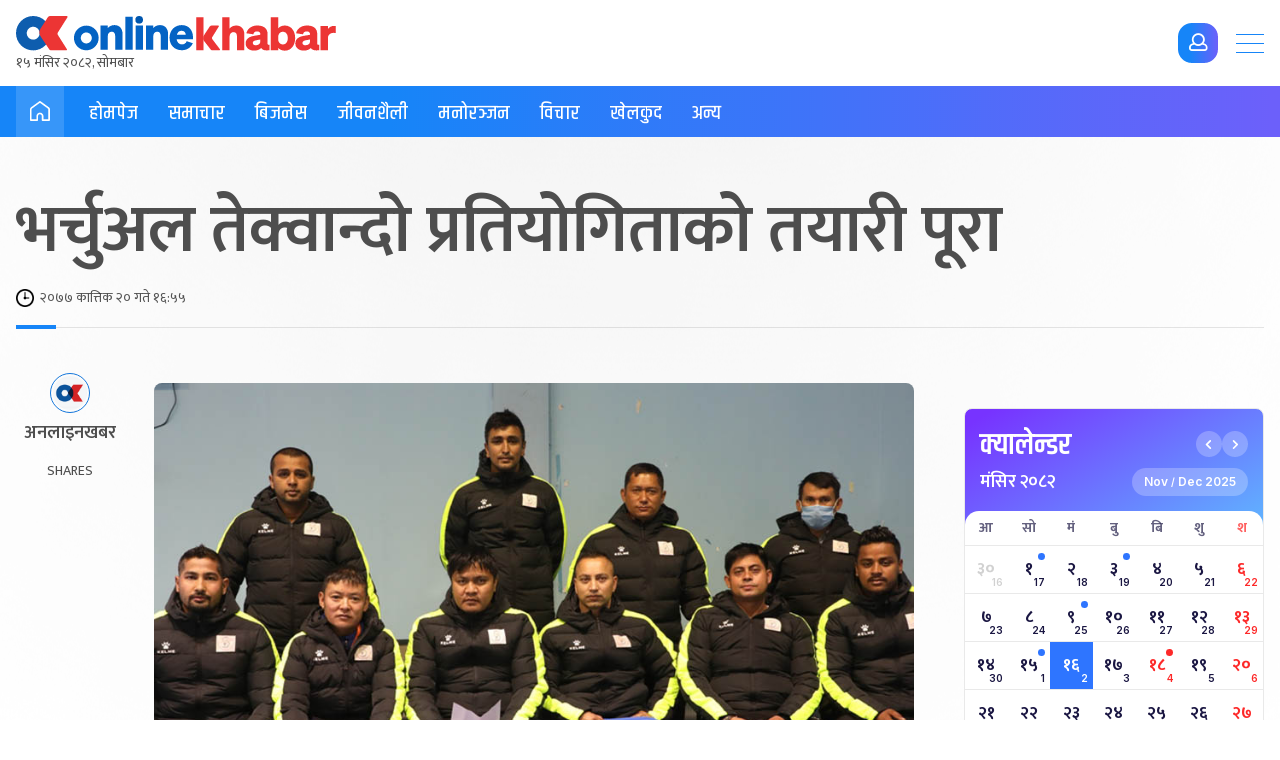

--- FILE ---
content_type: text/html; charset=UTF-8
request_url: https://www.onlinekhabar.com/2020/11/907533
body_size: 27952
content:
<!doctype html>
<html lang="en-US">

<head>
    <meta charset="UTF-8">
    <meta name="viewport" content="width=device-width, initial-scale=1">
    <link rel="profile" href="https://gmpg.org/xfn/11">
    <meta property="fb:pages" content="108349739223556" />
    <meta property="fb:app_id" content="366639890155270" />
    <title>भर्चुअल तेक्वान्दो प्रतियोगिताको तयारी पूरा &#8211; Online Khabar</title>
<meta name='robots' content='max-image-preview:large' />
	<style>img:is([sizes="auto" i], [sizes^="auto," i]) { contain-intrinsic-size: 3000px 1500px }</style>
	<link rel="alternate" type="application/rss+xml" title="Online Khabar &raquo; Feed" href="https://www.onlinekhabar.com/feed" />
<link rel="alternate" type="application/rss+xml" title="Online Khabar &raquo; Comments Feed" href="https://www.onlinekhabar.com/comments/feed" />
<link rel="alternate" type="application/rss+xml" title="Online Khabar &raquo; भर्चुअल तेक्वान्दो प्रतियोगिताको तयारी पूरा Comments Feed" href="https://www.onlinekhabar.com/2020/11/907533/%e0%a4%ad%e0%a4%b0%e0%a5%8d%e0%a4%9a%e0%a5%81%e0%a4%85%e0%a4%b2-%e0%a4%a4%e0%a5%87%e0%a4%95%e0%a5%8d%e0%a4%b5%e0%a4%be%e0%a4%a8%e0%a5%8d%e0%a4%a6%e0%a5%8b-%e0%a4%aa%e0%a5%8d%e0%a4%b0%e0%a4%a4%e0%a4%bf/feed" />
<script>
window._wpemojiSettings = {"baseUrl":"https:\/\/s.w.org\/images\/core\/emoji\/16.0.1\/72x72\/","ext":".png","svgUrl":"https:\/\/s.w.org\/images\/core\/emoji\/16.0.1\/svg\/","svgExt":".svg","source":{"concatemoji":"https:\/\/www.onlinekhabar.com\/wp-includes\/js\/wp-emoji-release.min.js?ver=6.8.3"}};
/*! This file is auto-generated */
!function(s,n){var o,i,e;function c(e){try{var t={supportTests:e,timestamp:(new Date).valueOf()};sessionStorage.setItem(o,JSON.stringify(t))}catch(e){}}function p(e,t,n){e.clearRect(0,0,e.canvas.width,e.canvas.height),e.fillText(t,0,0);var t=new Uint32Array(e.getImageData(0,0,e.canvas.width,e.canvas.height).data),a=(e.clearRect(0,0,e.canvas.width,e.canvas.height),e.fillText(n,0,0),new Uint32Array(e.getImageData(0,0,e.canvas.width,e.canvas.height).data));return t.every(function(e,t){return e===a[t]})}function u(e,t){e.clearRect(0,0,e.canvas.width,e.canvas.height),e.fillText(t,0,0);for(var n=e.getImageData(16,16,1,1),a=0;a<n.data.length;a++)if(0!==n.data[a])return!1;return!0}function f(e,t,n,a){switch(t){case"flag":return n(e,"\ud83c\udff3\ufe0f\u200d\u26a7\ufe0f","\ud83c\udff3\ufe0f\u200b\u26a7\ufe0f")?!1:!n(e,"\ud83c\udde8\ud83c\uddf6","\ud83c\udde8\u200b\ud83c\uddf6")&&!n(e,"\ud83c\udff4\udb40\udc67\udb40\udc62\udb40\udc65\udb40\udc6e\udb40\udc67\udb40\udc7f","\ud83c\udff4\u200b\udb40\udc67\u200b\udb40\udc62\u200b\udb40\udc65\u200b\udb40\udc6e\u200b\udb40\udc67\u200b\udb40\udc7f");case"emoji":return!a(e,"\ud83e\udedf")}return!1}function g(e,t,n,a){var r="undefined"!=typeof WorkerGlobalScope&&self instanceof WorkerGlobalScope?new OffscreenCanvas(300,150):s.createElement("canvas"),o=r.getContext("2d",{willReadFrequently:!0}),i=(o.textBaseline="top",o.font="600 32px Arial",{});return e.forEach(function(e){i[e]=t(o,e,n,a)}),i}function t(e){var t=s.createElement("script");t.src=e,t.defer=!0,s.head.appendChild(t)}"undefined"!=typeof Promise&&(o="wpEmojiSettingsSupports",i=["flag","emoji"],n.supports={everything:!0,everythingExceptFlag:!0},e=new Promise(function(e){s.addEventListener("DOMContentLoaded",e,{once:!0})}),new Promise(function(t){var n=function(){try{var e=JSON.parse(sessionStorage.getItem(o));if("object"==typeof e&&"number"==typeof e.timestamp&&(new Date).valueOf()<e.timestamp+604800&&"object"==typeof e.supportTests)return e.supportTests}catch(e){}return null}();if(!n){if("undefined"!=typeof Worker&&"undefined"!=typeof OffscreenCanvas&&"undefined"!=typeof URL&&URL.createObjectURL&&"undefined"!=typeof Blob)try{var e="postMessage("+g.toString()+"("+[JSON.stringify(i),f.toString(),p.toString(),u.toString()].join(",")+"));",a=new Blob([e],{type:"text/javascript"}),r=new Worker(URL.createObjectURL(a),{name:"wpTestEmojiSupports"});return void(r.onmessage=function(e){c(n=e.data),r.terminate(),t(n)})}catch(e){}c(n=g(i,f,p,u))}t(n)}).then(function(e){for(var t in e)n.supports[t]=e[t],n.supports.everything=n.supports.everything&&n.supports[t],"flag"!==t&&(n.supports.everythingExceptFlag=n.supports.everythingExceptFlag&&n.supports[t]);n.supports.everythingExceptFlag=n.supports.everythingExceptFlag&&!n.supports.flag,n.DOMReady=!1,n.readyCallback=function(){n.DOMReady=!0}}).then(function(){return e}).then(function(){var e;n.supports.everything||(n.readyCallback(),(e=n.source||{}).concatemoji?t(e.concatemoji):e.wpemoji&&e.twemoji&&(t(e.twemoji),t(e.wpemoji)))}))}((window,document),window._wpemojiSettings);
</script>
<style id='wp-emoji-styles-inline-css'>

	img.wp-smiley, img.emoji {
		display: inline !important;
		border: none !important;
		box-shadow: none !important;
		height: 1em !important;
		width: 1em !important;
		margin: 0 0.07em !important;
		vertical-align: -0.1em !important;
		background: none !important;
		padding: 0 !important;
	}
</style>
<link rel='stylesheet' id='wp-block-library-css' href='https://www.onlinekhabar.com/wp-includes/css/dist/block-library/style.min.css?ver=6.8.3' media='all' />
<style id='classic-theme-styles-inline-css'>
/*! This file is auto-generated */
.wp-block-button__link{color:#fff;background-color:#32373c;border-radius:9999px;box-shadow:none;text-decoration:none;padding:calc(.667em + 2px) calc(1.333em + 2px);font-size:1.125em}.wp-block-file__button{background:#32373c;color:#fff;text-decoration:none}
</style>
<style id='global-styles-inline-css'>
:root{--wp--preset--aspect-ratio--square: 1;--wp--preset--aspect-ratio--4-3: 4/3;--wp--preset--aspect-ratio--3-4: 3/4;--wp--preset--aspect-ratio--3-2: 3/2;--wp--preset--aspect-ratio--2-3: 2/3;--wp--preset--aspect-ratio--16-9: 16/9;--wp--preset--aspect-ratio--9-16: 9/16;--wp--preset--color--black: #000000;--wp--preset--color--cyan-bluish-gray: #abb8c3;--wp--preset--color--white: #ffffff;--wp--preset--color--pale-pink: #f78da7;--wp--preset--color--vivid-red: #cf2e2e;--wp--preset--color--luminous-vivid-orange: #ff6900;--wp--preset--color--luminous-vivid-amber: #fcb900;--wp--preset--color--light-green-cyan: #7bdcb5;--wp--preset--color--vivid-green-cyan: #00d084;--wp--preset--color--pale-cyan-blue: #8ed1fc;--wp--preset--color--vivid-cyan-blue: #0693e3;--wp--preset--color--vivid-purple: #9b51e0;--wp--preset--gradient--vivid-cyan-blue-to-vivid-purple: linear-gradient(135deg,rgba(6,147,227,1) 0%,rgb(155,81,224) 100%);--wp--preset--gradient--light-green-cyan-to-vivid-green-cyan: linear-gradient(135deg,rgb(122,220,180) 0%,rgb(0,208,130) 100%);--wp--preset--gradient--luminous-vivid-amber-to-luminous-vivid-orange: linear-gradient(135deg,rgba(252,185,0,1) 0%,rgba(255,105,0,1) 100%);--wp--preset--gradient--luminous-vivid-orange-to-vivid-red: linear-gradient(135deg,rgba(255,105,0,1) 0%,rgb(207,46,46) 100%);--wp--preset--gradient--very-light-gray-to-cyan-bluish-gray: linear-gradient(135deg,rgb(238,238,238) 0%,rgb(169,184,195) 100%);--wp--preset--gradient--cool-to-warm-spectrum: linear-gradient(135deg,rgb(74,234,220) 0%,rgb(151,120,209) 20%,rgb(207,42,186) 40%,rgb(238,44,130) 60%,rgb(251,105,98) 80%,rgb(254,248,76) 100%);--wp--preset--gradient--blush-light-purple: linear-gradient(135deg,rgb(255,206,236) 0%,rgb(152,150,240) 100%);--wp--preset--gradient--blush-bordeaux: linear-gradient(135deg,rgb(254,205,165) 0%,rgb(254,45,45) 50%,rgb(107,0,62) 100%);--wp--preset--gradient--luminous-dusk: linear-gradient(135deg,rgb(255,203,112) 0%,rgb(199,81,192) 50%,rgb(65,88,208) 100%);--wp--preset--gradient--pale-ocean: linear-gradient(135deg,rgb(255,245,203) 0%,rgb(182,227,212) 50%,rgb(51,167,181) 100%);--wp--preset--gradient--electric-grass: linear-gradient(135deg,rgb(202,248,128) 0%,rgb(113,206,126) 100%);--wp--preset--gradient--midnight: linear-gradient(135deg,rgb(2,3,129) 0%,rgb(40,116,252) 100%);--wp--preset--font-size--small: 13px;--wp--preset--font-size--medium: 20px;--wp--preset--font-size--large: 36px;--wp--preset--font-size--x-large: 42px;--wp--preset--spacing--20: 0.44rem;--wp--preset--spacing--30: 0.67rem;--wp--preset--spacing--40: 1rem;--wp--preset--spacing--50: 1.5rem;--wp--preset--spacing--60: 2.25rem;--wp--preset--spacing--70: 3.38rem;--wp--preset--spacing--80: 5.06rem;--wp--preset--shadow--natural: 6px 6px 9px rgba(0, 0, 0, 0.2);--wp--preset--shadow--deep: 12px 12px 50px rgba(0, 0, 0, 0.4);--wp--preset--shadow--sharp: 6px 6px 0px rgba(0, 0, 0, 0.2);--wp--preset--shadow--outlined: 6px 6px 0px -3px rgba(255, 255, 255, 1), 6px 6px rgba(0, 0, 0, 1);--wp--preset--shadow--crisp: 6px 6px 0px rgba(0, 0, 0, 1);}:where(.is-layout-flex){gap: 0.5em;}:where(.is-layout-grid){gap: 0.5em;}body .is-layout-flex{display: flex;}.is-layout-flex{flex-wrap: wrap;align-items: center;}.is-layout-flex > :is(*, div){margin: 0;}body .is-layout-grid{display: grid;}.is-layout-grid > :is(*, div){margin: 0;}:where(.wp-block-columns.is-layout-flex){gap: 2em;}:where(.wp-block-columns.is-layout-grid){gap: 2em;}:where(.wp-block-post-template.is-layout-flex){gap: 1.25em;}:where(.wp-block-post-template.is-layout-grid){gap: 1.25em;}.has-black-color{color: var(--wp--preset--color--black) !important;}.has-cyan-bluish-gray-color{color: var(--wp--preset--color--cyan-bluish-gray) !important;}.has-white-color{color: var(--wp--preset--color--white) !important;}.has-pale-pink-color{color: var(--wp--preset--color--pale-pink) !important;}.has-vivid-red-color{color: var(--wp--preset--color--vivid-red) !important;}.has-luminous-vivid-orange-color{color: var(--wp--preset--color--luminous-vivid-orange) !important;}.has-luminous-vivid-amber-color{color: var(--wp--preset--color--luminous-vivid-amber) !important;}.has-light-green-cyan-color{color: var(--wp--preset--color--light-green-cyan) !important;}.has-vivid-green-cyan-color{color: var(--wp--preset--color--vivid-green-cyan) !important;}.has-pale-cyan-blue-color{color: var(--wp--preset--color--pale-cyan-blue) !important;}.has-vivid-cyan-blue-color{color: var(--wp--preset--color--vivid-cyan-blue) !important;}.has-vivid-purple-color{color: var(--wp--preset--color--vivid-purple) !important;}.has-black-background-color{background-color: var(--wp--preset--color--black) !important;}.has-cyan-bluish-gray-background-color{background-color: var(--wp--preset--color--cyan-bluish-gray) !important;}.has-white-background-color{background-color: var(--wp--preset--color--white) !important;}.has-pale-pink-background-color{background-color: var(--wp--preset--color--pale-pink) !important;}.has-vivid-red-background-color{background-color: var(--wp--preset--color--vivid-red) !important;}.has-luminous-vivid-orange-background-color{background-color: var(--wp--preset--color--luminous-vivid-orange) !important;}.has-luminous-vivid-amber-background-color{background-color: var(--wp--preset--color--luminous-vivid-amber) !important;}.has-light-green-cyan-background-color{background-color: var(--wp--preset--color--light-green-cyan) !important;}.has-vivid-green-cyan-background-color{background-color: var(--wp--preset--color--vivid-green-cyan) !important;}.has-pale-cyan-blue-background-color{background-color: var(--wp--preset--color--pale-cyan-blue) !important;}.has-vivid-cyan-blue-background-color{background-color: var(--wp--preset--color--vivid-cyan-blue) !important;}.has-vivid-purple-background-color{background-color: var(--wp--preset--color--vivid-purple) !important;}.has-black-border-color{border-color: var(--wp--preset--color--black) !important;}.has-cyan-bluish-gray-border-color{border-color: var(--wp--preset--color--cyan-bluish-gray) !important;}.has-white-border-color{border-color: var(--wp--preset--color--white) !important;}.has-pale-pink-border-color{border-color: var(--wp--preset--color--pale-pink) !important;}.has-vivid-red-border-color{border-color: var(--wp--preset--color--vivid-red) !important;}.has-luminous-vivid-orange-border-color{border-color: var(--wp--preset--color--luminous-vivid-orange) !important;}.has-luminous-vivid-amber-border-color{border-color: var(--wp--preset--color--luminous-vivid-amber) !important;}.has-light-green-cyan-border-color{border-color: var(--wp--preset--color--light-green-cyan) !important;}.has-vivid-green-cyan-border-color{border-color: var(--wp--preset--color--vivid-green-cyan) !important;}.has-pale-cyan-blue-border-color{border-color: var(--wp--preset--color--pale-cyan-blue) !important;}.has-vivid-cyan-blue-border-color{border-color: var(--wp--preset--color--vivid-cyan-blue) !important;}.has-vivid-purple-border-color{border-color: var(--wp--preset--color--vivid-purple) !important;}.has-vivid-cyan-blue-to-vivid-purple-gradient-background{background: var(--wp--preset--gradient--vivid-cyan-blue-to-vivid-purple) !important;}.has-light-green-cyan-to-vivid-green-cyan-gradient-background{background: var(--wp--preset--gradient--light-green-cyan-to-vivid-green-cyan) !important;}.has-luminous-vivid-amber-to-luminous-vivid-orange-gradient-background{background: var(--wp--preset--gradient--luminous-vivid-amber-to-luminous-vivid-orange) !important;}.has-luminous-vivid-orange-to-vivid-red-gradient-background{background: var(--wp--preset--gradient--luminous-vivid-orange-to-vivid-red) !important;}.has-very-light-gray-to-cyan-bluish-gray-gradient-background{background: var(--wp--preset--gradient--very-light-gray-to-cyan-bluish-gray) !important;}.has-cool-to-warm-spectrum-gradient-background{background: var(--wp--preset--gradient--cool-to-warm-spectrum) !important;}.has-blush-light-purple-gradient-background{background: var(--wp--preset--gradient--blush-light-purple) !important;}.has-blush-bordeaux-gradient-background{background: var(--wp--preset--gradient--blush-bordeaux) !important;}.has-luminous-dusk-gradient-background{background: var(--wp--preset--gradient--luminous-dusk) !important;}.has-pale-ocean-gradient-background{background: var(--wp--preset--gradient--pale-ocean) !important;}.has-electric-grass-gradient-background{background: var(--wp--preset--gradient--electric-grass) !important;}.has-midnight-gradient-background{background: var(--wp--preset--gradient--midnight) !important;}.has-small-font-size{font-size: var(--wp--preset--font-size--small) !important;}.has-medium-font-size{font-size: var(--wp--preset--font-size--medium) !important;}.has-large-font-size{font-size: var(--wp--preset--font-size--large) !important;}.has-x-large-font-size{font-size: var(--wp--preset--font-size--x-large) !important;}
:where(.wp-block-post-template.is-layout-flex){gap: 1.25em;}:where(.wp-block-post-template.is-layout-grid){gap: 1.25em;}
:where(.wp-block-columns.is-layout-flex){gap: 2em;}:where(.wp-block-columns.is-layout-grid){gap: 2em;}
:root :where(.wp-block-pullquote){font-size: 1.5em;line-height: 1.6;}
</style>
<link rel='stylesheet' id='cld-font-awesome-css' href='https://www.onlinekhabar.com/wp-content/plugins/ok-comments-like-dislike//css/font-awesome.min.css?ver=1.0.1' media='all' />
<link rel='stylesheet' id='cld-frontend-css' href='https://www.onlinekhabar.com/wp-content/plugins/ok-comments-like-dislike//css/cld-frontend.css?ver=1.0.1' media='all' />
<link rel='stylesheet' id='oum-style-css' href='https://www.onlinekhabar.com/wp-content/plugins/ok-user-manager/css/oum-frontend.css?ver=1.0.4' media='all' />
<link rel='stylesheet' id='okam-frontend-style-css' href='https://www.onlinekhabar.com/wp-content/plugins/okam/css/okam-frontend.css?ver=1.1.4' media='all' />
<link rel='stylesheet' id='ok-font-awesome-css' href='https://www.onlinekhabar.com/wp-content/themes/onlinekhabar-2021/fa/css/fontawesome-all.min.css?ver=1.1.7' media='all' />
<link rel='stylesheet' id='ok-owl-css' href='https://www.onlinekhabar.com/wp-content/themes/onlinekhabar-2021/owl/owl.carousel.min.css?ver=1.1.7' media='all' />
<link rel='stylesheet' id='ok-health-style-css' href='https://www.onlinekhabar.com/wp-content/themes/onlinekhabar-2021/assets/css/okstyles.css?ver=1763546830' media='all' />
<link rel='stylesheet' id='story-style-css' href='https://www.onlinekhabar.com/wp-content/themes/onlinekhabar-2021/css/swiper-bundle.css?ver=1736072783' media='all' />
<link rel='stylesheet' id='ok-temp-css-css' href='https://www.onlinekhabar.com/wp-content/themes/onlinekhabar-2021/assets/css/new-ext-style.css?ver=1764166767' media='all' />
<script src="https://www.onlinekhabar.com/wp-includes/js/jquery/jquery.min.js?ver=3.7.1" id="jquery-core-js"></script>
<script src="https://www.onlinekhabar.com/wp-includes/js/jquery/jquery-migrate.min.js?ver=3.4.1" id="jquery-migrate-js"></script>
<script id="okan-frontend-js-extra">
var okan_localized_obj = {"analytics_url":"https:\/\/analytics.onlinekhabar.com","current_page_url":"https:\/\/www.onlinekhabar.com\/2020\/11\/907533","post_view_count_url":"https:\/\/www.onlinekhabar.com\/wp-json\/okapi\/v2\/post-views-count"};
</script>
<script src="https://www.onlinekhabar.com/wp-content/plugins/ok-analytics/assets/js/okan-frontend.js?ver=1756633928" id="okan-frontend-js"></script>
<script id="cld-frontend-js-extra">
var cld_js_object = {"admin_ajax_url":"https:\/\/www.onlinekhabar.com\/wp-admin\/admin-ajax.php","admin_ajax_nonce":"473ab81077"};
</script>
<script src="https://www.onlinekhabar.com/wp-content/plugins/ok-comments-like-dislike//js/cld-frontend.js?ver=1.0.1" id="cld-frontend-js"></script>
<script id="okhm-frontend-script-js-extra">
var okhm_js_obj = {"ajax_url":"https:\/\/www.onlinekhabar.com\/wp-admin\/admin-ajax.php"};
</script>
<script src="https://www.onlinekhabar.com/wp-content/plugins/ok-health/assets/js/okhm-frontend.js?ver=1696756882" id="okhm-frontend-script-js"></script>
<script src="https://www.onlinekhabar.com/wp-content/plugins/ok-share-shikshya/assets/js/okss-frontend.js?ver=1711880741" id="okss-frontend-js"></script>
<script src="https://www.onlinekhabar.com/wp-includes/js/underscore.min.js?ver=1.13.7" id="underscore-js"></script>
<script id="wp-util-js-extra">
var _wpUtilSettings = {"ajax":{"url":"\/wp-admin\/admin-ajax.php"}};
</script>
<script src="https://www.onlinekhabar.com/wp-includes/js/wp-util.min.js?ver=6.8.3" id="wp-util-js"></script>
<script id="oum-script-js-extra">
var oum_frontend_script_obj = {"ajax_url":"https:\/\/www.onlinekhabar.com\/wp-admin\/admin-ajax.php","ajax_nonce":"42f8384bd5","api_url":"https:\/\/www.onlinekhabar.com\/wp-json\/okapi\/v2","OUM_CLIENT_ID":"36651860021-2dc4j1n8egvi1fksmnuvs188dal3n539.apps.googleusercontent.com","OUM_GOOGLE_CALLBACK":"https:\/\/www.onlinekhabar.com\/?verify_google_login"};
</script>
<script src="https://www.onlinekhabar.com/wp-content/plugins/ok-user-manager/js/oum-frontend.js?ver=1729417483" id="oum-script-js"></script>
<script src="https://www.onlinekhabar.com/wp-content/plugins/ok-web-stories/assets/js/okws-frontend.js?ver=1727532895" id="okws-script-js"></script>
<script src="https://www.onlinekhabar.com/wp-content/plugins/okam/js/okam-mobile-detect.js?ver=1.1.4" id="okam-mobile-detect-script-js"></script>
<script id="okam-frontend-script-js-extra">
var okam_js_obj = {"ad_api_url":"https:\/\/www.onlinekhabar.com\/wp-json\/okapi\/v1","ajax_nonce":"63e1e82152"};
</script>
<script src="https://www.onlinekhabar.com/wp-content/plugins/okam/js/okam-frontend.js?ver=1757323400" id="okam-frontend-script-js"></script>
<script src="https://www.onlinekhabar.com/wp-content/themes/onlinekhabar-2021/js/rotate-adv.js?ver=1.1.7" id="ok-rotate-js-js"></script>
<link rel="https://api.w.org/" href="https://www.onlinekhabar.com/wp-json/" /><link rel="alternate" title="JSON" type="application/json" href="https://www.onlinekhabar.com/wp-json/wp/v2/posts/907533" /><link rel="EditURI" type="application/rsd+xml" title="RSD" href="https://www.onlinekhabar.com/xmlrpc.php?rsd" />
<meta name="generator" content="WordPress 6.8.3" />
<link rel="canonical" href="https://www.onlinekhabar.com/2020/11/907533/%e0%a4%ad%e0%a4%b0%e0%a5%8d%e0%a4%9a%e0%a5%81%e0%a4%85%e0%a4%b2-%e0%a4%a4%e0%a5%87%e0%a4%95%e0%a5%8d%e0%a4%b5%e0%a4%be%e0%a4%a8%e0%a5%8d%e0%a4%a6%e0%a5%8b-%e0%a4%aa%e0%a5%8d%e0%a4%b0%e0%a4%a4%e0%a4%bf" />
<link rel='shortlink' href='https://www.onlinekhabar.com/?p=907533' />
<link rel="alternate" title="oEmbed (JSON)" type="application/json+oembed" href="https://www.onlinekhabar.com/wp-json/oembed/1.0/embed?url=https%3A%2F%2Fwww.onlinekhabar.com%2F2020%2F11%2F907533%2F%25e0%25a4%25ad%25e0%25a4%25b0%25e0%25a5%258d%25e0%25a4%259a%25e0%25a5%2581%25e0%25a4%2585%25e0%25a4%25b2-%25e0%25a4%25a4%25e0%25a5%2587%25e0%25a4%2595%25e0%25a5%258d%25e0%25a4%25b5%25e0%25a4%25be%25e0%25a4%25a8%25e0%25a5%258d%25e0%25a4%25a6%25e0%25a5%258b-%25e0%25a4%25aa%25e0%25a5%258d%25e0%25a4%25b0%25e0%25a4%25a4%25e0%25a4%25bf" />
<link rel="alternate" title="oEmbed (XML)" type="text/xml+oembed" href="https://www.onlinekhabar.com/wp-json/oembed/1.0/embed?url=https%3A%2F%2Fwww.onlinekhabar.com%2F2020%2F11%2F907533%2F%25e0%25a4%25ad%25e0%25a4%25b0%25e0%25a5%258d%25e0%25a4%259a%25e0%25a5%2581%25e0%25a4%2585%25e0%25a4%25b2-%25e0%25a4%25a4%25e0%25a5%2587%25e0%25a4%2595%25e0%25a5%258d%25e0%25a4%25b5%25e0%25a4%25be%25e0%25a4%25a8%25e0%25a5%258d%25e0%25a4%25a6%25e0%25a5%258b-%25e0%25a4%25aa%25e0%25a5%258d%25e0%25a4%25b0%25e0%25a4%25a4%25e0%25a4%25bf&#038;format=xml" />
            <script>
                window.fbAsyncInit = function () {
                    FB.init({
                        appId: '280041239029772',
                        xfbml: true,
                        version: 'v2.7'
                    });
                };

                (function (d, s, id) {
                    var js, fjs = d.getElementsByTagName(s)[0];
                    if (d.getElementById(id)) {
                        return;
                    }
                    js = d.createElement(s);
                    js.id = id;
                    js.src = "//connect.facebook.net/en_US/sdk.js";
                    fjs.parentNode.insertBefore(js, fjs);
                }(document, 'script', 'facebook-jssdk'));
            </script>
            <meta name="description" content="२० कात्तिक, काठमाडौं । आगामी कार्तिक २२ र २३ मा हुन लागेको ‘काठमाडौं अन्तर्राष्ट्रिय भर्चुअल तेक्वान्दो पुम्से च्याम्पियनसिप’को सम्पूर्ण तयारी पूरा भएको छ । नेपालमा पहिलो पटक आयोजना हुन लागेको बृहत अन्तर्राष्ट्रिय च्याम्पियनसिपको सम्पूर्ण तयारी …" />

<meta property="og:title" content="भर्चुअल तेक्वान्दो प्रतियोगिताको तयारी पूरा " />
<meta property="og:url" content="https://www.onlinekhabar.com/2020/11/907533/%e0%a4%ad%e0%a4%b0%e0%a5%8d%e0%a4%9a%e0%a5%81%e0%a4%85%e0%a4%b2-%e0%a4%a4%e0%a5%87%e0%a4%95%e0%a5%8d%e0%a4%b5%e0%a4%be%e0%a4%a8%e0%a5%8d%e0%a4%a6%e0%a5%8b-%e0%a4%aa%e0%a5%8d%e0%a4%b0%e0%a4%a4%e0%a4%bf" />

<!-- Facebook OG Tags -->

<meta property="og:description" content="२० कात्तिक, काठमाडौं । आगामी कार्तिक २२ र २३ मा हुन लागेको ‘काठमाडौं अन्तर्राष्ट्रिय भर्चुअल तेक्वान्दो पुम्से च्याम्पियनसिप’को सम्पूर्ण तयारी पूरा भएको छ । नेपालमा पहिलो पटक आयोजना हुन लागेको बृहत अन्तर्राष्ट्रिय च्याम्पियनसिपको सम्पूर्ण तयारी …" />

<meta property="og:image" content="https://www.onlinekhabar.com/wp-content/uploads/2020/11/virtual-tequando.jpg" />
<meta property="og:type" content="article" />
<meta property="og:site_name" content="Online Khabar" />
<!-- Facebook OG Tags -->


<!-- Twitter Card -->
<meta property="twitter:card" content="summary_large_image" />
<meta property="twitter:site" content="@online_khabar" />

<meta property="twitter:title" content="भर्चुअल तेक्वान्दो प्रतियोगिताको तयारी पूरा" />
<meta property="twitter:description" content="Onlinekhabar.com - No. 1 News Portal from Nepal, Business news, Bank Credit Profit, Sale, Nepal Tourism Year news, Vehicle loan, sale, Bank" />
<meta property="twitter:image" content="https://www.onlinekhabar.com/wp-content/uploads/2020/11/virtual-tequando.jpg" />
<meta property="twitter:url" content="https://www.onlinekhabar.com/2020/11/907533/%e0%a4%ad%e0%a4%b0%e0%a5%8d%e0%a4%9a%e0%a5%81%e0%a4%85%e0%a4%b2-%e0%a4%a4%e0%a5%87%e0%a4%95%e0%a5%8d%e0%a4%b5%e0%a4%be%e0%a4%a8%e0%a5%8d%e0%a4%a6%e0%a5%8b-%e0%a4%aa%e0%a5%8d%e0%a4%b0%e0%a4%a4%e0%a4%bf" />
<meta name="twitter:image:alt" content="https://www.onlinekhabar.com/wp-content/uploads/2020/11/virtual-tequando.jpg" />
<!-- Twitter Card -->


    <!-- Google Analytics -->
    <!-- Global site tag (gtag.js) - Google Analytics -->
    <script async src="https://www.googletagmanager.com/gtag/js?id=UA-4599822-2"></script>
    <script>
        window.dataLayer = window.dataLayer || [];

        function gtag() {
            dataLayer.push(arguments);
        }
        gtag('js', new Date());

        gtag('config', 'UA-4599822-2');
    </script>
    <!-- Google Analytics -->



<meta name="keywords" content="भर्चुअल तेक्वान्दो" />
<link rel="icon" href="https://www.onlinekhabar.com/wp-content/uploads/2017/05/logo-mobile1-50x50.png" sizes="32x32" />
<link rel="icon" href="https://www.onlinekhabar.com/wp-content/uploads/2017/05/logo-mobile1.png" sizes="192x192" />
<link rel="apple-touch-icon" href="https://www.onlinekhabar.com/wp-content/uploads/2017/05/logo-mobile1.png" />
<meta name="msapplication-TileImage" content="https://www.onlinekhabar.com/wp-content/uploads/2017/05/logo-mobile1.png" />

    <script type='text/javascript' src='https://platform-api.sharethis.com/js/sharethis.js#property=614582afb1633800191bade9&product=sop' async='async'></script>

    <!-- Fonts -->
    <link rel="preconnect" href="https://fonts.googleapis.com">
    <link rel="preconnect" href="https://fonts.gstatic.com" crossorigin>
    <link href="https://fonts.googleapis.com/css2?family=Inter:wght@100;200;300;400;500;600;700;800;900&family=Khand:wght@300;400;500;600;700&family=Mukta:wght@200;300;400;500;600;700;800&display=swap" rel="stylesheet">

    <!-- Global site tag (gtag.js) - Google Analytics -->
    <script async src="https://www.googletagmanager.com/gtag/js?id=G-YCC63QXMTM"></script>
    <script>
        window.dataLayer = window.dataLayer || [];

        function gtag() {
            dataLayer.push(arguments);
        }
        gtag('js', new Date());


        gtag('config', 'G-YCC63QXMTM', {
            'content_group': ''
        });
    </script>


    <!-- Google tag (gtag.js) -->
    <script async src="https://www.googletagmanager.com/gtag/js?id=G-FXZRN50SYG"></script>
    <script>
        window.dataLayer = window.dataLayer || [];

        function gtag() {
            dataLayer.push(arguments);
        }
        gtag('js', new Date());

        gtag('config', 'G-FXZRN50SYG', {
            'content_group': ''
        });
    </script>


    <script type="text/javascript">
        (function(c, l, a, r, i, t, y) {
            c[a] = c[a] || function() {
                (c[a].q = c[a].q || []).push(arguments)
            };
            t = l.createElement(r);
            t.async = 1;
            t.src = "https://www.clarity.ms/tag/" + i;
            y = l.getElementsByTagName(r)[0];
            y.parentNode.insertBefore(t, y);
        })(window, document, "clarity", "script", "fhkn5w91j8");
    </script>


    <!-- Google tag (gtag.js) -->
    <script async src="https://www.googletagmanager.com/gtag/js?id=G-E0H33WBX5V"></script>
    <script>
        window.dataLayer = window.dataLayer || [];

        function gtag() {
            dataLayer.push(arguments);
        }
        gtag('js', new Date());


        gtag('config', 'G-E0H33WBX5V', {
            'content_group': ''
        });
    </script>


</head>

<body class="wp-singular post-template-default single single-post postid-907533 single-format-standard wp-theme-onlinekhabar-2021 no-sidebar">
    <div id='ok18-roadblock-wrap'></div>

    <div class="ok-sidemenu ok-prime-menu">
        <span class="ok-collpse-sidemenu">+</span>
        <div class="ok-side-menu-items">
            <ul>
                <li>
                    <img src="https://www.onlinekhabar.com/wp-content/themes/onlinekhabar-2021/img/ok-icon.png" alt="Online Khabar, News from Nepal, Nepal News">
                    <a href="https://www.onlinekhabar.com">होमपेज</a>
                </li>
                <li>
                    <img src="https://www.onlinekhabar.com/wp-content/themes/onlinekhabar-2021/img/cat-icon-news.png" alt="News"><a href="/content/news">समाचार</a>
                </li>
                <li>
                    <img src="https://www.onlinekhabar.com/wp-content/themes/onlinekhabar-2021/img/cat-icon-business.png" alt="Business"><a href="/business">विजनेश</a>
                </li>
                <li>
                    <img src="https://www.onlinekhabar.com/wp-content/themes/onlinekhabar-2021/img/cat-icon-markets.png" alt="Business" /><a href="https://www.onlinekhabar.com/markets" target="_blank">सेयर मार्केट्स</a>
                    <span class="flag_new">New</span>
                </li>
                <li>
                    <img src="https://www.onlinekhabar.com/wp-content/themes/onlinekhabar-2021/img/cat-icon-health.png" alt="Business" /><a href="/health/">स्वास्थ्य</a>
                    <span class="flag_new">New</span>
                </li>
                <li>
                    <img src="https://www.onlinekhabar.com/wp-content/themes/onlinekhabar-2021/img/cat-icon-lifestyle.png" alt="Lifestyle"><a href="/lifestyle/">जीवनशैली</a>
                </li>
                <li>
                    <img src="https://www.onlinekhabar.com/wp-content/themes/onlinekhabar-2021/img/cat-icon-info.png" alt="Technology News"><a href="/content/technology-news">सूचना प्रविधि</a>
                </li>
                <li>
                    <img src="https://www.onlinekhabar.com/wp-content/themes/onlinekhabar-2021/img/cat-icon-movie.png" alt="Entertainment"><a href="/entertainment">मनोरन्जन</a>
                </li>
                <li>
                    <img src="https://www.onlinekhabar.com/wp-content/themes/onlinekhabar-2021/img/cat-icon-calendar.png" alt="Business" /><a href="https://calendar.onlinekhabar.com/" target="_blank">क्यालेन्डर</a>
                    <span class="flag_new">New</span>
                </li>
                <li>
                    <img src="https://www.onlinekhabar.com/wp-content/themes/onlinekhabar-2021/img/cat-icon-sports.png" alt="Sports"><a href="/sports">खेलकुद</a>
                </li>
                <li>
                    <img src="https://www.onlinekhabar.com/wp-content/themes/onlinekhabar-2021/img/cat-icon-opinion.png" alt="Opinion"><a href="/opinion">विचार</a>
                </li>
                <li>
                    <img src="https://www.onlinekhabar.com/wp-content/uploads/2023/05/ok-rashifal-icon.png" alt="Rashifal"><a href="/rashifal">राशिफल</a>
                </li>
            </ul>
            <div class="ok-en-edtn mt-30">
                <a href="https://english.onlinekhabar.com" target="_blank" class="el-edition"> <span>English</span> <span>edition</span> </a>
            </div>
        </div>
    </div>

    <div id="page" class="site">

        <header id="masthead" class="site-header header-health">
            <div class="okv4-container flx">
                <div class="header-main-left-items">
                    <a href="/" class="site-logo">
                                                    <img src="https://www.onlinekhabar.com/wp-content/themes/onlinekhabar-2021/img/main-logo-new.svg" alt="Online Khabar, Nepal's no. 1 news portal">
<!--<img src="--><!--/img/tihar_logo_2.svg" alt="Onlinekhabar, www.onlinekhabar.com, No 1 News Portal from Nepal in Nepali." style="max-width: 300px">-->
                            <div class="ok-current-time ok18-date-holder" data-today=""></div>
                                            </a>
                </div>

                <div class="utils right-utils">
                                        

                    <span class="btn radius-14 btn-login primary primary-gradient ok-login-trigger">
                        <i class="far fa-user"></i>
                    </span>

                    <div class="ok-login-condition"></div>

                </div>

                <div class="primary-menu-trigger">
                    <span></span>
                    <span></span>
                    <span></span>
                </div>

            </div>
        </header><!-- #masthead -->

        <nav class="site-nav">
            <div class="okv4-container flx align-m">
                <span class="page-label">
                    <a href="/">
                        <svg width="20" height="20" viewBox="0 0 20 20" fill="none" xmlns="http://www.w3.org/2000/svg">
                            <path d="M19.9984 13.6334C19.9984 15.4267 19.9984 17.2199 19.9984 19.0132C19.9984 19.5566 19.6367 19.9759 19.1529 19.9969C19.0275 20.0017 18.9021 19.9792 18.7768 19.9792C16.8704 19.9775 14.964 19.9759 13.0576 19.9759C12.8984 19.9759 12.7393 20.0001 12.5802 19.9953C12.0819 19.9808 11.7427 19.6421 11.7411 19.1422C11.7363 17.8618 11.7395 16.5829 11.7411 15.3025C11.7411 14.9606 11.717 14.6252 11.5627 14.3107C11.1881 13.5463 10.4037 13.1641 9.51322 13.3206C8.75452 13.4544 8.14531 14.1253 8.08101 14.9316C8.04886 15.3364 8.05851 15.7444 8.05851 16.1507C8.05851 17.1103 8.05047 18.0714 8.06976 19.0309C8.08262 19.6534 7.63736 20.0388 7.0378 19.9969C6.14568 19.934 5.24553 19.9775 4.34859 19.9759C3.3327 19.9759 2.31521 19.9727 1.29932 19.9727C1.13376 19.9727 0.968193 19.9937 0.802629 19.9937C0.296293 19.9953 -0.108776 19.5534 0.0262467 19.0712C0.0519654 18.9777 0.0503579 18.8729 0.0503579 18.7729C0.0503579 15.2799 0.0712544 11.7869 0.0326764 8.29396C0.0230319 7.37314 0.399167 6.74743 1.09679 6.24268C3.10766 4.78969 5.11693 3.3367 7.1262 1.88371C7.86883 1.3467 8.60985 0.804849 9.35408 0.26784C9.83631 -0.0788782 10.0871 -0.0933919 10.5661 0.250101C12.1446 1.38056 13.715 2.52231 15.2887 3.65922C16.5007 4.53489 17.7126 5.41217 18.9246 6.28944C19.521 6.72163 19.8682 7.30541 19.9807 8.03271C19.9984 8.14398 20 8.25848 20 8.37136C20 10.1243 20 11.8772 20 13.6318L19.9984 13.6334ZM13.4562 18.3536C13.5028 18.3617 13.5269 18.3681 13.5527 18.3681C15.0813 18.3697 16.61 18.3697 18.1386 18.3746C18.2768 18.3746 18.2994 18.3181 18.2994 18.194C18.2961 14.9735 18.2897 11.7547 18.3042 8.53424C18.3058 8.06496 18.1274 7.76501 17.7593 7.50376C16.3721 6.51682 14.9961 5.51537 13.6202 4.51392C12.4371 3.65439 11.2589 2.78679 10.079 1.9208C9.9874 1.85307 9.92471 1.83855 9.82184 1.91435C7.26283 3.76727 4.70544 5.61858 2.13678 7.45699C1.76226 7.72631 1.58866 8.02787 1.59187 8.5036C1.60794 11.7176 1.60151 14.93 1.59508 18.144C1.59508 18.3068 1.65456 18.3278 1.7928 18.3278C3.27483 18.3246 4.75687 18.3262 6.23891 18.3246C6.3016 18.3246 6.3659 18.3246 6.43823 18.3246C6.43823 18.223 6.43823 18.1504 6.43823 18.0762C6.43823 17.1425 6.43341 16.2088 6.43823 15.2767C6.44466 14.2962 6.75971 13.4318 7.44769 12.7239C8.43143 11.7128 9.62091 11.3693 10.9631 11.7885C12.3182 12.2111 13.101 13.1964 13.3774 14.58C13.4401 14.8977 13.4466 15.2283 13.4498 15.5541C13.4594 16.4797 13.453 17.407 13.453 18.3504L13.4562 18.3536Z" fill="white" />
                        </svg>
                    </a>

                </span>

                <div class="menu-primary-menu-container"><ul id="primary-menu" class="menu"><li id="menu-item-735159" class="menu-item menu-item-type-custom menu-item-object-custom menu-item-735159"><a href="/">होमपेज</a></li>
<li id="menu-item-1413258" class="menu-item menu-item-type-taxonomy menu-item-object-category menu-item-1413258"><a href="https://www.onlinekhabar.com/content/news/rastiya">समाचार</a></li>
<li id="menu-item-735066" class="menu-item menu-item-type-post_type menu-item-object-page menu-item-735066"><a href="https://www.onlinekhabar.com/business">बिजनेस</a></li>
<li id="menu-item-735161" class="lifestyle-megamenu-append-wrap menu-item menu-item-type-post_type menu-item-object-page menu-item-735161"><a href="https://www.onlinekhabar.com/lifestyle">जीवनशैली</a></li>
<li id="menu-item-735065" class="menu-item menu-item-type-post_type menu-item-object-page menu-item-735065"><a href="https://www.onlinekhabar.com/entertainment">मनोरञ्जन</a></li>
<li id="menu-item-1032524" class="menu-item menu-item-type-post_type menu-item-object-page menu-item-1032524"><a href="https://www.onlinekhabar.com/opinion">विचार</a></li>
<li id="menu-item-735160" class="menu-item menu-item-type-post_type menu-item-object-page menu-item-735160"><a href="https://www.onlinekhabar.com/sports">खेलकुद</a></li>
<li id="menu-item-1032527" class="others-megamenu-append-wrap menu-item menu-item-type-custom menu-item-object-custom menu-item-1032527"><a href="#">अन्य</a></li>
</ul></div>
            </div>
        </nav>
        
        <div id="content" class="site-content">

                <!--adv placement-->
    <section class="ok-full-widht-adv after-topics m-mt-0 m-mb-20">
        <div class="okv4-container">
                    <div class="okam-ad-position-wrap single-full-after-menu okam-device-desktop" data-alias="single-full-after-menu" data-device-type="desktop" >

        </div>
        
    
                    <div class="okam-ad-position-wrap single-full-after-menu-mobile okam-device-mobile" data-alias="single-full-after-menu-mobile" data-device-type="mobile" >

        </div>
        
    
        </div>
    </section>
    <!--adv placement-->

    <section class="okv4-section m-mt-0">

        <div class="okv4-container m-pl-20 m-pr-20">
            <div class="single-post-heading" style="flex: 0 0 100%">
                                <h1>
                    भर्चुअल तेक्वान्दो प्रतियोगिताको तयारी पूरा                </h1>

                <div class="post-under-header-info">
                    <div class="article-posted-date">
                        <img src="https://www.onlinekhabar.com/wp-content/themes/onlinekhabar-2021/img/clock-icon.png" alt="२०७७ कात्तिक  २० गते १६:५५">
                        २०७७ कात्तिक  २० गते १६:५५                    </div>

                </div>

            </div>
        </div>

        <div class="okv4-container flx flx-wrap ok-single-content-parent">

            <div class="post-info-sticky">
                <div class="okv4-title-info title-info-vr-sticky pt-0 pb-0 m-dn">
                    <div class="okv4-post-author">
                        <img src="https://www.onlinekhabar.com/wp-content/themes/onlinekhabar-2021/img/ok-icon.png" alt="">
                        <p><a href="#">अनलाइनखबर</a></p>
                    </div>

                    <div class="okv4-title-info-right">
                        <div class="ok-post-social-shares">
                            <div class="ok-share-stat">
                                <span class="ok-share-num"></span>
                                <span class="ok-share-label">Shares</span>
                            </div>
                            <!-- ShareThis BEGIN -->
                            <div class="sharethis-inline-share-buttons"></div><!-- ShareThis END -->
                        </div>

                    </div>

                </div>
            </div>

            <div class="okv4-post-single-page article-single-read pt-0 m-pl-20 m-pr-20 m-mt-25">
                
                <div class="okv4-title-info pd-all-0 m-flex mt-0 mb-25 dn">
                    <div class="okv4-post-author">

                        <img src="https://www.onlinekhabar.com/wp-content/themes/onlinekhabar-2021/img/ok-icon.png" alt="">
                        <p><a href="#">अनलाइनखबर</a></p>
                    </div>

                    <div class="okv4-title-info-right">
                        <div class="ok-post-social-shares">
                            <div class="ok-share-stat">
                                <span class="ok-share-num"></span>
                                <span class="ok-share-label">Shares</span>
                            </div>
                            <div class="sharethis-inline-share-buttons"></div>
                        </div>

                    </div>

                </div>

                <div class="mb-25 mt-25">
                            <div class="okam-ad-position-wrap sports-inside-above-main-image okam-device-desktop" data-alias="sports-inside-above-main-image" data-device-type="desktop" >

        </div>
        
    
                            <div class="okam-ad-position-wrap sports-inside-above-main-image-mb okam-device-mobile" data-alias="sports-inside-above-main-image-mb" data-device-type="mobile" >

        </div>
        
    

                </div>

                <div class="ok-post-detail-featured-img">
                    <div class="post-thumbnail">
                        <img src="https://www.onlinekhabar.com/wp-content/uploads/2020/11/virtual-tequando.jpg" class="ok-post-thumb" alt="भर्चुअल तेक्वान्दो प्रतियोगिताको तयारी पूरा" loading="lazy"/>                    </div>
                </div>
                <div class="mb-25">
                            <div class="okam-ad-position-wrap sports-after-featured-image okam-device-desktop" data-alias="sports-after-featured-image" data-device-type="desktop" >

        </div>
        
    
                            <div class="okam-ad-position-wrap sports-after-featured-image-mb okam-device-mobile" data-alias="sports-after-featured-image-mb" data-device-type="mobile" >

        </div>
        
    

                </div>

                <div class="ok18-single-post-content-wrap">
                    <!-- ai summary block-->
                                        <!-- ai summary block ends-->
                    <p>२० कात्तिक, काठमाडौं । आगामी कार्तिक २२ र २३ मा हुन लागेको ‘काठमाडौं अन्तर्राष्ट्रिय भर्चुअल तेक्वान्दो पुम्से च्याम्पियनसिप’को सम्पूर्ण तयारी पूरा भएको छ । नेपालमा पहिलो पटक आयोजना हुन लागेको बृहत अन्तर्राष्ट्रिय च्याम्पियनसिपको सम्पूर्ण तयारी पूरा भएको प्रतियोगिता संयोजक कुमार लामा घिसिङले जानकारी दिए ।</p>
<p>च्याम्पियनसिपमा नेपालसहित १९ राष्ट्रका तीन सय ६२ खेलाडीले प्रतिस्पर्धा गर्ने भएका छन् । च्याम्पियनसिपमा नेपालका एक सय ९० र अरु विभिन्न राष्ट्रका एक सय ७१ खेलाडीले सहभागिता जनाउने संयोजक लामाले बिहीबार आयोजित कार्यक्रममा जानकारी दिए । ‘अहिलेको विषम् परिस्थितिमा पनि खेलाडीहरुले उत्साहजनक सहभागिता जनाएका छन्’, प्रतियोगिता संयोजक घिसिङले भने, ‘यसले आगामी दिनमा पनि भब्य कार्यक्रम आयोजना गर्न हौसला दिएको छ ।’</p>
<p>च्याम्पियनसिपमा हङकङ, मलेसिया, श्रीलंका, भारत, म्यानमार, मकाउ, सुरिनेम, थाइल्यान्ड मेक्सिको, अस्ट्रेलिया, जापान, नाइजेरिया, बंगलादेश, टिमोर, बेलायत दक्षिण कोरिया, फिलिपिन्स र कम्बोडियाका खेलाडीले सहभागिता सुनिश्चित गरेको प्रचारप्रसार संयोजक कविराज नेगी लामाले जानकारी दिए ।</p>
<p>च्याम्पियनसिपमा सहभागिताका लागि रजिस्ट्रेसन गरेका खेलाडीले शुक्रबारसम्म दुई मिनेटको भिडियो पठाइसक्नु पर्नेछ । प्राप्त भिडियोको शनिबार र आइतबार अन्तर्राष्ट्रिय रेफ्रीले मूल्यांकन गर्ने छन् भने सोमबार विजेता खेलाडीको नतिजा सार्वजनिक गरिने भएको छ ।</p>
<p>युनाइटेड तेक्वान्दो डोजाङ, सीता पाइला तेक्वान्दो डोजाङ, सगरमाथा न्यु बानेश्वर तेक्वान्दो डोजाङ र पिङ्ला तेक्वान्दो डोजाङको संयुक्त पहलमा च्याम्पियनसिप आयोजना हुन लागेको हो ।</p>
<p>च्याम्पियनसिपमा यू–१०, यू–१२, यू–१४, यू–१७, यू–२१, यू–२९, यू–४०, यू–५० र ५० वर्षभन्दा माथिका उमेर समूहमा प्रतिस्पर्धा हुनेछ । महिला तथा पुरुषका लागि एउटै उमेर समूह निर्धारण गरिएको छ । हरेक उमेर समूहका लागि पुम्सेका छुट्टाछुट्टै विधा तोकिएको छ ।</p>
<p>प्राप्त भिडियोहरु युट्युवमा अपलोड गरिने र सबैभन्दा बढी भ्यु प्राप्त भिडियोले मोस्ट लाइक भिडियोका रुपमा दुई सय अमेरिकी डलर पुरस्कार प्राप्त गर्ने छ । यसैगरी उत्कृष्ट महिला तथा पुरुष खेलाडीले एक सय अमेरिकी डलर पुरस्कार प्राप्त गर्ने छन् । प्रतियोगिता सञ्चालनका लागि ११ लाख रुपैयाँ खर्च लाग्ने अनुमान गरिएको छ । संयोजक घिसिङका अनुसार च्याम्पियनसिपबाट बचेको रकम कोरोना प्रभावितहरुको उपचारका लागि खर्च गरिने भएको छ</p>
<p>च्याम्पियनसिपलाई सफल रुपमा सञ्चालन गर्न पूर्व राष्ट्रिय खेलाडीहरुले पनि सहयोग गरेका छन् । पूर्व राष्ट्रिय तेक्वान्दो खेलाडी, राष्ट्र राई, देउकाजी गुरुङ, रविनकुमार नाल्बो, प्रदीप व्यञ्जनकारलगायतले सहयोग गरेको र अरु तेक्वान्दोकर्मीहरुले पनि सहयोग गर्ने प्रतिवद्धता जनाएको प्रतियोगिता संयोजक घिसिङले जानकारी दिए ।</p>
                </div>
                <div class="ok18-inbetween-ad" style="display:none;">
                            <div class="okam-ad-position-wrap single-inbetween-stories okam-device-desktop" data-alias="single-inbetween-stories" data-device-type="desktop" >

        </div>
        
    
                </div>

                <div class="ok18-inbetween-mobile-ad" style="display:none;">
                            <div class="okam-ad-position-wrap single-in-between-for-mobile okam-device-mobile" data-alias="single-in-between-for-mobile" data-device-type="mobile" >

        </div>
        
    
                </div>
                <div class="ok18-inbetween-ad-2" style="display:none;">
                            <div class="okam-ad-position-wrap single-inbetween-stories-2 okam-device-desktop" data-alias="single-inbetween-stories-2" data-device-type="desktop" >

        </div>
        
    
                </div>

                <div class="ok18-inbetween-mobile-ad-2" style="display:none;">
                            <div class="okam-ad-position-wrap single-in-between-for-mobile-2 okam-device-mobile" data-alias="single-in-between-for-mobile-2" data-device-type="mobile" >

        </div>
        
    
                </div>

                <div class="post-bottom-tags flx flxwrp">
                                                <a href="https://www.onlinekhabar.com/trend/%e0%a4%ad%e0%a4%b0%e0%a5%8d%e0%a4%9a%e0%a5%81%e0%a4%85%e0%a4%b2-%e0%a4%a4%e0%a5%87%e0%a4%95%e0%a5%8d%e0%a4%b5%e0%a4%be%e0%a4%a8%e0%a5%8d%e0%a4%a6%e0%a5%8b" class="anchor-item">भर्चुअल तेक्वान्दो</a>
                    
                </div>

                <div class="category-block-after-reading">
                    <h5>
                        टुर्नामेन्ट
                    </h5>
                    <div class="okv4-topics pd-all-0">
                        <div class="okv4-container">
                            <div class="elem-wrapper flx justify-c">
                                                                        <a href="https://www.onlinekhabar.com/international-cricket-tournament/icc-mens-cricket-world-cup-league-2" class="anchor-item">
                                            <div class="topics-thumb">
                                                <span class="topic-icon">
                                                                                                    </span>
                                                <div class="texts">
                                                    <span>ICC Men\\\&#039;s Cricket World Cup League 2</span>
                                                </div>
                                            </div>
                                        </a>
                                                                            <a href="https://www.onlinekhabar.com/international-cricket-tournament/ipl2025" class="anchor-item">
                                            <div class="topics-thumb">
                                                <span class="topic-icon">
                                                                                                            <img src="https://www.onlinekhabar.com/wp-content/uploads/2025/03/ipll.jpeg" alt="">
                                                                                                    </span>
                                                <div class="texts">
                                                    <span>Indian Premier League (IPL 2025)</span>
                                                </div>
                                            </div>
                                        </a>
                                                                            <a href="https://www.onlinekhabar.com/international-cricket-tournament/icc-womens-under-19-t20-world-cup-2025-schedule-details-results" class="anchor-item">
                                            <div class="topics-thumb">
                                                <span class="topic-icon">
                                                                                                            <img src="https://www.onlinekhabar.com/wp-content/uploads/2025/01/u19t20-WC-Logo-1.png" alt="">
                                                                                                    </span>
                                                <div class="texts">
                                                    <span>ICC Women’s Under-19 T20 World Cup 2025</span>
                                                </div>
                                            </div>
                                        </a>
                                                                            <a href="https://www.onlinekhabar.com/international-cricket-tournament/icc-womens-under19-t20-world-cup-warmup" class="anchor-item">
                                            <div class="topics-thumb">
                                                <span class="topic-icon">
                                                                                                    </span>
                                                <div class="texts">
                                                    <span>U19 Women\&#039;s World Cup warmup</span>
                                                </div>
                                            </div>
                                        </a>
                                                                            <a href="https://www.onlinekhabar.com/international-cricket-tournament/icc-men-t20-world-cup-2024" class="anchor-item">
                                            <div class="topics-thumb">
                                                <span class="topic-icon">
                                                                                                            <img src="https://www.onlinekhabar.com/wp-content/uploads/2024/01/T-20-Cricket-World-cup-2024-logo.jpg" alt="">
                                                                                                    </span>
                                                <div class="texts">
                                                    <span>ICC Men T20 World Cup 2024</span>
                                                </div>
                                            </div>
                                        </a>
                                                                            <a href="https://www.onlinekhabar.com/international-cricket-tournament/ipl-2024" class="anchor-item">
                                            <div class="topics-thumb">
                                                <span class="topic-icon">
                                                                                                            <img src="https://www.onlinekhabar.com/wp-content/uploads/2024/04/ipl-logo-1-1.png" alt="">
                                                                                                    </span>
                                                <div class="texts">
                                                    <span>IPL 2024</span>
                                                </div>
                                            </div>
                                        </a>
                                                                            <a href="https://www.onlinekhabar.com/cricket-tournament/21" class="anchor-item">
                                            <div class="topics-thumb">
                                                <span class="topic-icon">
                                                                                                            <img src="https://www.onlinekhabar.com/wp-content/uploads/2025/11/NPL-LOGO-WHITE-BG-1.jpg" alt="">
                                                                                                    </span>
                                                <div class="texts">
                                                    <span>NPL- Nepal Premier League 2025</span>
                                                </div>
                                            </div>
                                        </a>
                                                                        <a href="https://www.onlinekhabar.com/cricket-tournament/20" class="anchor-item">
                                            <div class="topics-thumb">
                                                <span class="topic-icon">
                                                                                                            <img src="https://www.onlinekhabar.com/wp-content/uploads/2025/03/2024_ICC_Mens_T20_World_Cup_Asia_Sub-regional_Qualifier_A.png" alt="">
                                                                                                    </span>
                                                <div class="texts">
                                                    <span>ICC T20 World Cup Asia &amp; East Asia-Pacific Qualifier</span>
                                                </div>
                                            </div>
                                        </a>
                                                                        <a href="https://www.onlinekhabar.com/cricket-tournament/24" class="anchor-item">
                                            <div class="topics-thumb">
                                                <span class="topic-icon">
                                                                                                            <img src="https://www.onlinekhabar.com/wp-content/uploads/2025/10/t20asia-eap.png" alt="">
                                                                                                    </span>
                                                <div class="texts">
                                                    <span>ICC T20 World Cup Asia-EAP Qaulifier 2025</span>
                                                </div>
                                            </div>
                                        </a>
                                                                        <a href="https://www.onlinekhabar.com/cricket-tournament/23" class="anchor-item">
                                            <div class="topics-thumb">
                                                <span class="topic-icon">
                                                                                                    </span>
                                                <div class="texts">
                                                    <span>Unity Cup Nepal vs West Indies 2025</span>
                                                </div>
                                            </div>
                                        </a>
                                                                        <a href="https://www.onlinekhabar.com/cricket-tournament/22" class="anchor-item">
                                            <div class="topics-thumb">
                                                <span class="topic-icon">
                                                                                                            <img src="https://www.onlinekhabar.com/wp-content/uploads/2025/03/ICC-Womens-T20-World-Cup-Asia-Qualifier-Tour-Logo.png" alt="">
                                                                                                    </span>
                                                <div class="texts">
                                                    <span>ICC Womens T20 World Cup Asia Qualifier</span>
                                                </div>
                                            </div>
                                        </a>
                                                                        <a href="https://www.onlinekhabar.com/cricket-tournament/18" class="anchor-item">
                                            <div class="topics-thumb">
                                                <span class="topic-icon">
                                                                                                            <img src="https://www.onlinekhabar.com/wp-content/uploads/2025/03/u19-cwc-qualifier.jpg" alt="">
                                                                                                    </span>
                                                <div class="texts">
                                                    <span>ICC U19 MENS CWC Asia Qualifier</span>
                                                </div>
                                            </div>
                                        </a>
                                                                        <a href="https://www.onlinekhabar.com/cricket-tournament/19" class="anchor-item">
                                            <div class="topics-thumb">
                                                <span class="topic-icon">
                                                                                                            <img src="https://www.onlinekhabar.com/wp-content/uploads/2025/03/nephk.jpg" alt="">
                                                                                                    </span>
                                                <div class="texts">
                                                    <span>Hongkong Quadrangular T20I Series</span>
                                                </div>
                                            </div>
                                        </a>
                                                                        <a href="https://www.onlinekhabar.com/cricket-tournament/17" class="anchor-item">
                                            <div class="topics-thumb">
                                                <span class="topic-icon">
                                                                                                            <img src="https://www.onlinekhabar.com/wp-content/uploads/2025/03/afgtourofnepal.jpg" alt="">
                                                                                                    </span>
                                                <div class="texts">
                                                    <span>AFGHANISTAN U19 TOUR OF NEPAL 2025</span>
                                                </div>
                                            </div>
                                        </a>
                                                                        <a href="https://www.onlinekhabar.com/football-tournament/5" class="anchor-item">
                                            <div class="topics-thumb">
                                                <span class="topic-icon">
                                                                                                            <img src="https://www.onlinekhabar.com/wp-content/uploads/2025/03/nsl-profile.jpg" alt="">
                                                                                                    </span>
                                                <div class="texts">
                                                    <span>Nepal Super League 2025</span>
                                                </div>
                                            </div>
                                        </a>
                                                                        <a href="https://www.onlinekhabar.com/football-tournament/4" class="anchor-item">
                                            <div class="topics-thumb">
                                                <span class="topic-icon">
                                                                                                            <img src="https://www.onlinekhabar.com/wp-content/uploads/2025/02/25006600.png" alt="">
                                                                                                    </span>
                                                <div class="texts">
                                                    <span>INTERNATIONAL WOMENS CHAMPIONSHIP 2025</span>
                                                </div>
                                            </div>
                                        </a>
                                                                        <a href="https://www.onlinekhabar.com/football-tournament/3" class="anchor-item">
                                            <div class="topics-thumb">
                                                <span class="topic-icon">
                                                                                                            <img src="https://www.onlinekhabar.com/wp-content/uploads/2025/02/WhatsApp-Image-2025-02-04-at-11.06.42.jpeg" alt="">
                                                                                                    </span>
                                                <div class="texts">
                                                    <span>AAHA RARA Pokhara Gold Cup  2025</span>
                                                </div>
                                            </div>
                                        </a>
                                                                        <a href="https://www.onlinekhabar.com/cricket-tournament/16" class="anchor-item">
                                            <div class="topics-thumb">
                                                <span class="topic-icon">
                                                                                                            <img src="https://www.onlinekhabar.com/wp-content/uploads/2024/11/Nepal_Premier_League2024.png" alt="">
                                                                                                    </span>
                                                <div class="texts">
                                                    <span>NPL- NEPAL PREMIER LEAGUE (2024)</span>
                                                </div>
                                            </div>
                                        </a>
                                                                        <a href="https://www.onlinekhabar.com/cricket-tournament/15" class="anchor-item">
                                            <div class="topics-thumb">
                                                <span class="topic-icon">
                                                                                                            <img src="https://www.onlinekhabar.com/wp-content/uploads/2024/04/Nepal-VS-West-Indies.png" alt="">
                                                                                                    </span>
                                                <div class="texts">
                                                    <span>West Indies A Tour to Nepal 2024</span>
                                                </div>
                                            </div>
                                        </a>
                                                                        <a href="https://www.onlinekhabar.com/cricket-tournament/12" class="anchor-item">
                                            <div class="topics-thumb">
                                                <span class="topic-icon">
                                                                                                            <img src="https://www.onlinekhabar.com/wp-content/uploads/2024/02/t20i-triangular-series_logos.png" alt="">
                                                                                                    </span>
                                                <div class="texts">
                                                    <span>Nepal Tri-Nation T20I Series (2024)</span>
                                                </div>
                                            </div>
                                        </a>
                                                                        <a href="https://www.onlinekhabar.com/cricket-tournament/10" class="anchor-item">
                                            <div class="topics-thumb">
                                                <span class="topic-icon">
                                                                                                            <img src="https://www.onlinekhabar.com/wp-content/uploads/2024/02/icc-league2-wide.png" alt="">
                                                                                                    </span>
                                                <div class="texts">
                                                    <span>2023–2027 ICC Cricket World Cup League 2</span>
                                                </div>
                                            </div>
                                        </a>
                                                                        <a href="https://www.onlinekhabar.com/cricket-tournament/9" class="anchor-item">
                                            <div class="topics-thumb">
                                                <span class="topic-icon">
                                                                                                            <img src="https://www.onlinekhabar.com/wp-content/uploads/2024/02/Nepal-vs-Canada-ODI-series-logo.png" alt="">
                                                                                                    </span>
                                                <div class="texts">
                                                    <span>Nepal Vs Canada ODI Series</span>
                                                </div>
                                            </div>
                                        </a>
                                                                        <a href="https://www.onlinekhabar.com/football-tournament/2" class="anchor-item">
                                            <div class="topics-thumb">
                                                <span class="topic-icon">
                                                                                                            <img src="https://www.onlinekhabar.com/wp-content/uploads/2024/01/Aaha-Rara-Gold-Cup-football-1.jpg" alt="">
                                                                                                    </span>
                                                <div class="texts">
                                                    <span>Aaha RARA Pokhara gold cup  </span>
                                                </div>
                                            </div>
                                        </a>
                                                                        <a href="https://www.onlinekhabar.com/football-tournament/1" class="anchor-item">
                                            <div class="topics-thumb">
                                                <span class="topic-icon">
                                                                                                            <img src="https://www.onlinekhabar.com/wp-content/uploads/2023/11/Nepal_Super_League_logo.png" alt="">
                                                                                                    </span>
                                                <div class="texts">
                                                    <span>Nepal Super League</span>
                                                </div>
                                            </div>
                                        </a>
                                                            </div>
                        </div>
                    </div>
                </div>

            </div>
            
<div class="ok-col-right">
            <div class="okam-ad-position-wrap single-sidebar okam-device-desktop" data-alias="single-sidebar" data-device-type="desktop" >

        </div>
        
    


    <!-- OK Calendar Widget HTML -->
    <div data-widget="ok-month-sm"></div>
    <!-- OK Calendar Widget CSS -->
    <link rel="stylesheet" href="https://calendar.onlinekhabar.com/dist/okcalendar.min.css">
    <!-- OK Calendar Widget JS -->
    <script async src="https://calendar.onlinekhabar.com/dist/okcalendar.min.js"></script>



    <div class="okv4-sidebar-posts-wrapper">
        <div class="ok-block">
            <div class="ok-block-heading">
                <h2>सिफारिस</h2>
            </div>
        </div>


                        <div class="okv4-post">
                    <div class="okv4-post-thumb">
                        <img src="https://www.onlinekhabar.com/wp-content/uploads/2025/11/dadi-1-270x170.jpg" class="ok-post-thumb" alt="क्यामेरा बोकेर पशुपन्छी पछ्याउँदै हिंडेका एक यायावर (भिडियो)" loading="lazy"/>                    </div>
                    <div class="okv4-post-content">
                        <span class="post-tag">
                            <a href="#">छुटाउनुभयो कि?</a>
                        </span>
                        <h2><a href="https://www.onlinekhabar.com/2025/11/1813062/a-nomad-carrying-a-camera-and-following-animals">क्यामेरा बोकेर पशुपन्छी पछ्याउँदै हिंडेका एक यायावर (भिडियो)</a></h2>
                    </div>
                </div>
                        <div class="okv4-post">
                    <div class="okv4-post-thumb">
                        <img src="https://www.onlinekhabar.com/wp-content/uploads/2025/11/sumanraj-aryal-1-270x170.jpg" class="ok-post-thumb" alt="सुमनराज अर्याल : तथ्यांकशास्त्रीलाई निजामती प्रशासनको शीर्षस्थान" loading="lazy"/>                    </div>
                    <div class="okv4-post-content">
                        <span class="post-tag">
                            <a href="#">राष्ट्रिय समाचार</a>
                        </span>
                        <h2><a href="https://www.onlinekhabar.com/2025/11/1811392/suman-raj-aryal-statistician-to-be-appointed-to-top-civil-administration-post">सुमनराज अर्याल : तथ्यांकशास्त्रीलाई निजामती प्रशासनको शीर्षस्थान</a></h2>
                    </div>
                </div>
                        <div class="okv4-post">
                    <div class="okv4-post-thumb">
                        <img src="https://www.onlinekhabar.com/wp-content/uploads/2025/11/kp-oli-rakshya-bam-270x170.png" class="ok-post-thumb" alt="भोलेन्टियर फोर्स बनाएर कोसँग लड्ने ओलीजी? " loading="lazy"/>                    </div>
                    <div class="okv4-post-content">
                        <span class="post-tag">
                            <a href="#">छुटाउनुभयो कि?</a>
                        </span>
                        <h2><a href="https://www.onlinekhabar.com/2025/11/1809054/who-will-oliji-fight-against-by-forming-a-volunteer-force">भोलेन्टियर फोर्स बनाएर कोसँग लड्ने ओलीजी? </a></h2>
                    </div>
                </div>
                        <div class="okv4-post">
                    <div class="okv4-post-thumb">
                        <img src="https://www.onlinekhabar.com/wp-content/uploads/2025/11/Himal-Gurung_Cover-final-270x170.jpg" class="ok-post-thumb" alt="पोखराका हिमालले नेदरल्यान्ड्समा पाएको यो सफलता" loading="lazy"/>                    </div>
                    <div class="okv4-post-content">
                        <span class="post-tag">
                            <a href="#">राष्ट्रिय समाचार</a>
                        </span>
                        <h2><a href="https://www.onlinekhabar.com/2025/11/1807841/the-success-of-pokharas-mountains-in-the-netherlands">पोखराका हिमालले नेदरल्यान्ड्समा पाएको यो सफलता</a></h2>
                    </div>
                </div>
        

    </div>

            <div class="okam-ad-position-wrap single-sidebar2 okam-device-desktop" data-alias="single-sidebar2" data-device-type="desktop" >

        </div>
        
    


    <!-- OK Calendar Widget HTML -->
    <div data-widget="ok-holidays"></div>
    <!-- OK Calendar Widget CSS -->
    <link rel="stylesheet" href="https://calendar.onlinekhabar.com/dist/okcalendar.min.css">
    <!-- OK Calendar Widget JS -->
    <script async src="https://calendar.onlinekhabar.com/dist/okcalendar.min.js"></script>




    <div class="okv4-sidebar-posts-wrapper">
        <div class="ok-block">
            <div class="ok-block-heading">
                <h2>धेरै कमेन्ट गरिएका</h2>
            </div>
        </div>

                <div class="ok-api-fetch" data-api="most_commented?limit=5" data-template="most-commented">
            <script type="text/html" id="tmpl-most-commented">
                <# for(var i=0;i<data.length;i++){ #>
                    <div class="okv4-post">
                        <div class="okv4-post-content">
                            <h2><a href="{{data[i].post_link}}">{{{data[i].post_title}}}</a></h2>
                            <div class="ok-commented-box">
                                <img src="https://www.onlinekhabar.com/wp-content/themes/onlinekhabar-2021/img/comment-blue.png" alt="" />
                                <span>{{data[i].comments_number_nepali}}</span> कमेन्ट
                            </div>
                        </div>
                    </div>
                    <# } #>
            </script>

        </div>

    </div>



            <div class="okam-ad-position-wrap single-sidebar3 okam-device-desktop" data-alias="single-sidebar3" data-device-type="desktop" >

        </div>
        
    
            <div class="okam-ad-position-wrap single-sidebar4 okam-device-desktop" data-alias="single-sidebar4" data-device-type="desktop" >

        </div>
        
    

</div>        </div>
    </section>

<section class="okv4-section ok-post-other-info single-post-bottom-stuff sectionborder-btm m-pd-all-20 m-mt-20">
    <div class="okv4-container">
        <div class="author-info pb-30 mb-30 m-pb-20 m-mb-20">
            <div class="author__img">

                <img src="https://www.onlinekhabar.com/wp-content/themes/onlinekhabar-2021/img/ok-icon.png" alt="" />


            </div>

            <div class="author__info">
                <span class="tag">लेखक</span>
                <h5>अनलाइनखबर</h5>
                


            </div>

            

        </div>



        <div class="ok-post-emoji mb-30 m-mb-20">
    <h5>यो खबर पढेर तपाईलाई कस्तो महसुस भयो ?</h5>
    <div class="flx ok-post-emoji-append emoji-bar-wrapper mt-20">
        <div>
            <div class="ok-emoji-wrap">
                <span></span>
                <img src="https://www.onlinekhabar.com/wp-content/themes/onlinekhabar-2021/img/ok-khusi.png" alt="Khusi chhu" />
                <p>खुसी</p>
            </div>

        </div>
        <div>
            <div class="ok-emoji-wrap">
                <span></span>
                <img src="https://www.onlinekhabar.com/wp-content/themes/onlinekhabar-2021/img/ok-dukhi.png" alt="Dukhi chhu" />
                <p>दुःखी</p>
            </div>
        </div>
        <div>
            <div class="ok-emoji-wrap">
                <span></span>
                <img src="https://www.onlinekhabar.com/wp-content/themes/onlinekhabar-2021/img/ok-achammit.png" alt="Achammit chhu" />
                <p>अचम्मित</p>
            </div>
        </div>
        <div>
            <div class="ok-emoji-wrap">
                <span></span>
                <img src="https://www.onlinekhabar.com/wp-content/themes/onlinekhabar-2021/img/ok-utsahit.png" alt="Utsahit Chhu" />
                <p>उत्साहित</p>
            </div>
        </div>
        <div>
            <div class="ok-emoji-wrap">
                <span></span>
                <img src="https://www.onlinekhabar.com/wp-content/themes/onlinekhabar-2021/img/ok-akroshit.png" alt="Akroshit Chhu" />
                <p>आक्रोशित</p>
            </div>
        </div>
    </div>
</div>




        <!--Comment section-->
        <div class="okv4-comments mt-35 m-mt-20 sectionborder-btm mb-30 m-mb-20">
            <div class="ok-conversation-section">
    <div class="ok-conv-head flex-box">
        <h3>प्रतिक्रिया</h3>
        <div class="ok-conv-sort-by">
            <span class="ok-comments-orderby ok-active-comment-orderby" data-orderby="new">भर्खरै</span>
            <span class="ok-comments-orderby" data-orderby="old">पुराना</span>
            <span class="ok-comments-orderby" data-orderby="popular">लोकप्रिय</span>
            <img src="https://www.onlinekhabar.com/wp-content/plugins/ok-user-manager/img/ajax-loader.gif" class="ok-ajax-loader" style="display:none;" />
        </div>
            </div>
        <div class="ok-conv-wrap">
        <div class="ok-conv-write">
            <form class="oum-comment-form" method="post" data-post-id="907533">
                <input type="hidden" name="post_url" value="https://www.onlinekhabar.com/2020/11/907533/%e0%a4%ad%e0%a4%b0%e0%a5%8d%e0%a4%9a%e0%a5%81%e0%a4%85%e0%a4%b2-%e0%a4%a4%e0%a5%87%e0%a4%95%e0%a5%8d%e0%a4%b5%e0%a4%be%e0%a4%a8%e0%a5%8d%e0%a4%a6%e0%a5%8b-%e0%a4%aa%e0%a5%8d%e0%a4%b0%e0%a4%a4%e0%a4%bf" />
                <input type="hidden" name="post_id" value="907533" />
                                    <input type="hidden" name="comment_parent" value="0" />
                                            <textarea placeholder="Please write your comment.." class="oum-comments-text-input" name="comment_content" id="ok_comment_field_907533_0"></textarea>
                                                <div class="ok-btn-wrapper">
                            <button type="submit" class="ok-btn primary big if-not-registered">प्रतिक्रिया दिनुहोस्</button>
                            <img src="https://www.onlinekhabar.com/wp-content/plugins/ok-user-manager/img/ajax-loader.gif" class="oum-ajax-loader" style="display:none;" />

                        </div>
                        <div class="form-response-message" style="display:none;"></div>

            </form>
        </div>
        <div class="ok-conv-login-for-new">
        <form class="ok-user-login">
        <input type="hidden" name="redirect-url" value="https://www.onlinekhabar.com/2020/11/907533" />
        <h5>Login to comment </h5>
        <div class="ok-conv-login-box">
            <div class="frm-fld">
                <input type="text" placeholder="Username" class="username" />
            </div>
            <div class="frm-fld">
                <input type="password" placeholder="Password" class="password" />
            </div>
            <div class="frm-fld flex-box field-remember">
                <div class="rememberme">
                    <input type="checkbox" class="remember-me" />
                    <span>Remenber me</span>
                </div>
                <a href="javascript:void(0);" class="ok-forget-password-trigger">Forgot password?</a>
            </div>
            <div class="ok-btn-wrapper">
                <button type="submit" class="ok-btn primary">Login</button>
                <span>खाता खोल्नु भएको छैन ? </span> <a href="javascript:void(0);" class="ok-signup-trigger">साइनअप गर्नुहोस्</a>
                <img src="https://www.onlinekhabar.com/wp-content/themes/onlinekhabar-2021/img/ajax-loader.gif" class="ajax-loader" style="display:none;" />
            </div>
            <div class="form-message form-response-message"></div>
            <div class="ok-login-with-social">
                <h5>वा इमेल/सोसल मिडियामार्फत् लगइन गर्नुहोस्</h5>
                <a href="https://www.onlinekhabar.com/?ok_social_login=google" class="with-google ok-social-login-trigger">
                    <i class="fab fa-google"></i>
                    <span>Google</span>
                </a>
                
                <a href="https://www.onlinekhabar.com/?ok_social_login=twitter" class="with-tw ok-social-login-trigger">
                    <i class="fab fa-twitter"></i>
                    <span>Twitter</span>
                </a>
            </div>
        </div>
    </form>
    <form class="ok-forget-password-form" style="display:none;">
        <div class="ok-conv-login-box">
            <h5>Forgot Password?</h5>
            <div class="frm-fld">
                <input type="text" placeholder="Email" class="reset-email" />
            </div>
            <div class="ok-btn-wrapper">
                <button type="submit" class="ok-btn primary">Send Password Reset Link</button>
                <img src="https://www.onlinekhabar.com/wp-content/themes/onlinekhabar-2021/img/ajax-loader.gif" class="ok-ajax-loader" style="display:none;" />
                <a href="javascript:void(0);" class="ok-login-form-show">Back</a>
            </div>
            <div class="ok-forget-password-message"></div>
        </div>
    </form>
</div>    </div>
    <div class="ok-conv-wrapper">
        <div class="ok-comments-revamp-list-wrap">
        </div>
            </div>
</div>
<!-- Side panel quick comment lists -->
<div class="ok-post-comments-sidepanel">
    <div class="ok-sidepanel-wrap quick-comment-lists">
        <div class="oum-overlay"></div>
        <div class="ok-profile-wrap ok-sidepanel-body">
            <div class="ok-user-info-section">
                <a href="javascript:void(0);" class="ok-close-panel">+</a>
                <h3>प्रतिक्रिया <span class="num-comnt ok-comments-count">4</span></h3>
            </div>
            <div class="oum-popup-body">
            </div>
            <div class="ok-btn-wrapper">
                <a href="#" class="ok-btn primary big rel-comments">प्रतिक्रिया</a>
            </div>

        </div>
    </div>
</div>
<!-- Side panel quick comment lists Ends -->


        </div>
        <!--Comment section Ends-->



        <div class="ok-block ok-block-related-posts mt-35 m-mt-20">
            <div class="ok-block-heading m-pl-0 m-pr-0">
                <h2>सम्बन्धित खबर</h2>
            </div>
            <div class="okv4-post-parent-wrapper grid-item grid-item-3 m-grid-item-1 pb-10 style-free-grid">
                                        <div class="okv4-post">
                            <div class="okv4-post-thumb">
                                <img src="https://www.onlinekhabar.com/wp-content/uploads/2025/12/rhinos-royal-768x427.png" class="ok-post-thumb" alt="चितवन राइनोजको &#8216;फूड पार्टनर&#8217; मा मुस्ताङ राइस" loading="lazy"/>                            </div>
                            <div class="okv4-post-content">
                                <h2><a href="https://www.onlinekhabar.com/2025/12/1817690/mustang-rice-is-a-food-partner-of-chitwan-rhinos">चितवन राइनोजको &#8216;फूड पार्टनर&#8217; मा मुस्ताङ राइस</a></h2>
                                <div class="okv4-post-author">
                                                                    </div>
                            </div>
                        </div>
                                        <div class="okv4-post">
                            <div class="okv4-post-thumb">
                                <img src="https://www.onlinekhabar.com/wp-content/uploads/2025/11/NPL-janakpur-VS-Pokhara-Avengers-Spherical_views-19-768x575.jpg" class="ok-post-thumb" alt="सुदूर प्लेअफमा पुग्दा अन्य टोलीका लागि यस्तो छ समीकरण" loading="lazy"/>                            </div>
                            <div class="okv4-post-content">
                                <h2><a href="https://www.onlinekhabar.com/2025/12/1817150/this-is-the-equation-for-other-towns-when-they-reach-the-distant-playoffs">सुदूर प्लेअफमा पुग्दा अन्य टोलीका लागि यस्तो छ समीकरण</a></h2>
                                <div class="okv4-post-author">
                                                                    </div>
                            </div>
                        </div>
                                        <div class="okv4-post">
                            <div class="okv4-post-thumb">
                                <img src="https://www.onlinekhabar.com/wp-content/uploads/2025/12/anfa1-768x427.png" class="ok-post-thumb" alt="राष्ट्रिय लिग सकिएपछि ए डिभिजन लिग आयोजना गरिने" loading="lazy"/>                            </div>
                            <div class="okv4-post-content">
                                <h2><a href="https://www.onlinekhabar.com/2025/12/1817671/a-division-league-to-be-organized-after-national-league-ends">राष्ट्रिय लिग सकिएपछि ए डिभिजन लिग आयोजना गरिने</a></h2>
                                <div class="okv4-post-author">
                                                                    </div>
                            </div>
                        </div>
                                        <div class="okv4-post">
                            <div class="okv4-post-thumb">
                                <img src="https://www.onlinekhabar.com/wp-content/uploads/2025/12/590432184_881815534282127_3381572315508924658_n-768x512.jpg" class="ok-post-thumb" alt="एसीसी यू-१९ प्रिमियर कपमा नेपाल उपविजेता" loading="lazy"/>                            </div>
                            <div class="okv4-post-content">
                                <h2><a href="https://www.onlinekhabar.com/2025/12/1817662/nepal-runners-up-in-acc-u-19-premier-cup">एसीसी यू-१९ प्रिमियर कपमा नेपाल उपविजेता</a></h2>
                                <div class="okv4-post-author">
                                                                    </div>
                            </div>
                        </div>
                                        <div class="okv4-post">
                            <div class="okv4-post-thumb">
                                <img src="https://www.onlinekhabar.com/wp-content/uploads/2025/12/591908481_1161068849518932_355609520255580373_n-768x512.jpg" class="ok-post-thumb" alt="साफ क्लब महिला च्याम्पियनसिप मंसिर १९ देखि, विजेतालाई १० हजार डलर, टिकट मूल्य कति?" loading="lazy"/>                            </div>
                            <div class="okv4-post-content">
                                <h2><a href="https://www.onlinekhabar.com/2025/12/1817637/saff-club-womens-championship-from-mangsir-19-10000-for-the-winner-how-much-is-the-ticket-price">साफ क्लब महिला च्याम्पियनसिप मंसिर १९ देखि, विजेतालाई १० हजार डलर, टिकट मूल्य कति?</a></h2>
                                <div class="okv4-post-author">
                                                                    </div>
                            </div>
                        </div>
                                        <div class="okv4-post">
                            <div class="okv4-post-thumb">
                                <img src="https://www.onlinekhabar.com/wp-content/uploads/2025/12/roy-du-plesis-768x427.png" class="ok-post-thumb" alt="एनपीएलमा विदेशी खेलाडी : रोय आइपुगे, डुप्लेसी आउँदै, कोको फर्किए ?" loading="lazy"/>                            </div>
                            <div class="okv4-post-content">
                                <h2><a href="https://www.onlinekhabar.com/2025/12/1817241/foreign-players-in-the-npl-roy-has-arrived-du-plessis-is-coming-who-has-returned">एनपीएलमा विदेशी खेलाडी : रोय आइपुगे, डुप्लेसी आउँदै, कोको फर्किए ?</a></h2>
                                <div class="okv4-post-author">
                                                                    </div>
                            </div>
                        </div>
                            </div>
        </div>
    </div>
</section>

<section class="okv4-section pb-35 m-pb-25">
    <div class="okv4-container">
        <div class="ok-block">
            <div class="ok-block-heading m-pl-20 m-pr-20">
                <h2>ट्रेन्डिङ</h2>
            </div>
            <div class="ok-story-cards-wrap ok-trending-new-cards m-pb-30">

                
                        <a href="https://www.onlinekhabar.com/2025/11/1816479/i-got-emotional-watching-the-npl-under-floodlights-at-tu-ground-prithu-baskota" class="ok-story-card">
                            <span class="post-tag yellow trending-number">१</span>
                            <div class="post-img">
                                <img src="https://www.onlinekhabar.com/wp-content/uploads/2025/11/Sidhartha-bank-NPL-OK-BUZZ-cover-270x170.jpg" alt="टीयू मैदानमा फ्लडलाईटमुनि एनपीएल हेर्दा भावुक भएँ : पृथु बास्कोटा" />
                            </div>
                            <div class="okv4-post-content">
                                <h3>टीयू मैदानमा फ्लडलाईटमुनि एनपीएल हेर्दा भावुक भएँ : पृथु बास्कोटा</h3>
                            </div>
                        </a>

                
                        <a href="https://www.onlinekhabar.com/2025/11/1807303/harmits-half-century-helps-sudurpaschim-set-kathmandu-a-target-of-148-runs" class="ok-story-card">
                            <span class="post-tag yellow trending-number">२</span>
                            <div class="post-img">
                                <img src="https://www.onlinekhabar.com/wp-content/uploads/2025/11/Harmeet-Singh_50-Run-2-270x170.jpg" alt="हर्मितको अर्धशतकमा सुदूरपश्चिमले काठमान्डुलाई दियो १४८ रनको लक्ष्य" />
                            </div>
                            <div class="okv4-post-content">
                                <h3>हर्मितको अर्धशतकमा सुदूरपश्चिमले काठमान्डुलाई दियो १४८ रनको लक्ष्य</h3>
                            </div>
                        </a>

                
                        <a href="https://www.onlinekhabar.com/2025/11/1804212/preparations-for-npl-complete-matches-will-be-played-at-night" class="ok-story-card">
                            <span class="post-tag yellow trending-number">३</span>
                            <div class="post-img">
                                <img src="https://www.onlinekhabar.com/wp-content/uploads/2025/11/paras-chatur-can-270x170.jpg" alt="एनपीएलको तयारी पूरा, खेल राति पनि हुने" />
                            </div>
                            <div class="okv4-post-content">
                                <h3>एनपीएलको तयारी पूरा, खेल राति पनि हुने</h3>
                            </div>
                        </a>

                
                        <a href="https://www.onlinekhabar.com/2025/11/1813125/chitwans-second-win-after-ranjit-takes-5-wickets" class="ok-story-card">
                            <span class="post-tag yellow trending-number">४</span>
                            <div class="post-img">
                                <img src="https://www.onlinekhabar.com/wp-content/uploads/2025/11/biratnagar-vs-chitwan-2-2-270x170.jpg" alt="रन्जितले ५ विकेट लिएपछि चितवनको दोस्रो जित" />
                            </div>
                            <div class="okv4-post-content">
                                <h3>रन्जितले ५ विकेट लिएपछि चितवनको दोस्रो जित</h3>
                            </div>
                        </a>

                
                        <a href="https://www.onlinekhabar.com/2025/11/1805583/siddhartha-bank-ok-npl-buzz-balbal-update-expert-analysis" class="ok-story-card">
                            <span class="post-tag yellow trending-number">५</span>
                            <div class="post-img">
                                <img src="https://www.onlinekhabar.com/wp-content/uploads/2025/11/Siddhartha-logo-with-photo_02-270x170.jpg" alt="सिद्धार्थ बैंक ओके एनपीएल बज: बल-बाई-बलको अपडेट, विज्ञको विश्लेषण" />
                            </div>
                            <div class="okv4-post-content">
                                <h3>सिद्धार्थ बैंक ओके एनपीएल बज: बल-बाई-बलको अपडेट, विज्ञको विश्लेषण</h3>
                            </div>
                        </a>

                
                        <a href="https://www.onlinekhabar.com/2025/11/1806065/chitwan-and-karnali-and-biratnagar-and-pokhara-are-playing-in-the-npl-today" class="ok-story-card">
                            <span class="post-tag yellow trending-number">६</span>
                            <div class="post-img">
                                <img src="https://www.onlinekhabar.com/wp-content/uploads/2025/11/NPL-Sencond-Season-TU-crickate-ground-at-Floodlight-14-270x170.jpg" alt="एनपीएलमा आज चितवन र कर्णाली तथा विराटनगर र पोखरा खेल्दै" />
                            </div>
                            <div class="okv4-post-content">
                                <h3>एनपीएलमा आज चितवन र कर्णाली तथा विराटनगर र पोखरा खेल्दै</h3>
                            </div>
                        </a>

                
            </div>
        </div>
    </div>
</section>
<section class="okv4-section ok-section ok-section-reels">
    <div class="okv4-container ok-container">
        <div class="okv4-section-items-wrap item-width-sidebar sectionborder-btm">
            <div class="okv4-col">
                <div class="ok-block">
                    <div class="ok-block-heading m_flex_dir_column" style="align-items: center">
                        <h2>वेबस्टोरिज</h2>
                        <div class="ok-block-heading-right-elem" style="max-width: 100%">
                            <a href="https://www.onlinekhabar.com/web-stories" class="view-all-btn circle-arrow">
                                <img src="https://www.onlinekhabar.com/wp-content/themes/onlinekhabar-2021/assets/img/arrow-right.svg" alt="">
                            </a>
                        </div>
                    </div>
                    <div class="okv4-post-parent-wrapper reel-item-grid grid_area_10 t_grid_area_9 t_grid_area_12 grid-gap-15 m_px_20 hr_scroll_mobile_reels">
                        
<div class="okv4-post post-story-reel colspan_2 t_colspan_3 m_colspan_6" style="position: relative">
    <a href="https://www.onlinekhabar.com/web-stories/causes-of-premature-graying-of-hair" class="link_single_stories"></a>

    <div class="okv4-post-thumb">
        <img src="https://www.onlinekhabar.com/wp-content/uploads/2025/12/Grow-Out-Gray-Hair-Tips.jpg" class="ok-post-thumb" alt="उमेर भन्दा अघि कपाल फुल्ने कारण" loading="lazy">
    </div>

    <div class="okv4-post-content" style="margin-bottom: 0">
        <h2><a href="https://www.onlinekhabar.com/web-stories/causes-of-premature-graying-of-hair">उमेर भन्दा अघि कपाल फुल्ने कारण</a></h2>
        <span class="status mt-15 txt_eng"><span id="numberOfStories">7</span> Stories</span>
            </div>

    <div class="num_of_stories">
                    <span class="loadBar"></span>
                    <span class="loadBar"></span>
                    <span class="loadBar"></span>
                    <span class="loadBar"></span>
                    <span class="loadBar"></span>
                    <span class="loadBar"></span>
                    <span class="loadBar"></span>
            </div>

</div>
<div class="okv4-post post-story-reel colspan_2 t_colspan_3 m_colspan_6" style="position: relative">
    <a href="https://www.onlinekhabar.com/web-stories/10-reasons-that-can-cause-frequent-chest-pain" class="link_single_stories"></a>

    <div class="okv4-post-thumb">
        <img src="https://www.onlinekhabar.com/wp-content/uploads/2025/11/download-2025-11-30T131949.162.jpg" class="ok-post-thumb" alt="१० कारण, जसले बारम्बार छाती दुख्नसक्छ" loading="lazy">
    </div>

    <div class="okv4-post-content" style="margin-bottom: 0">
        <h2><a href="https://www.onlinekhabar.com/web-stories/10-reasons-that-can-cause-frequent-chest-pain">१० कारण, जसले बारम्बार छाती दुख्नसक्छ</a></h2>
        <span class="status mt-15 txt_eng"><span id="numberOfStories">10</span> Stories</span>
            </div>

    <div class="num_of_stories">
                    <span class="loadBar"></span>
                    <span class="loadBar"></span>
                    <span class="loadBar"></span>
                    <span class="loadBar"></span>
                    <span class="loadBar"></span>
                    <span class="loadBar"></span>
                    <span class="loadBar"></span>
                    <span class="loadBar"></span>
                    <span class="loadBar"></span>
                    <span class="loadBar"></span>
            </div>

</div>
<div class="okv4-post post-story-reel colspan_2 t_colspan_3 m_colspan_6" style="position: relative">
    <a href="https://www.onlinekhabar.com/web-stories/10-questions-to-ask-your-partner-before-starting-married-life" class="link_single_stories"></a>

    <div class="okv4-post-thumb">
        <img src="https://www.onlinekhabar.com/wp-content/uploads/2025/11/An-Indian-Wedding-Spanning-5-Days.jpg" class="ok-post-thumb" alt="दाम्पत्य जीवन सुरु गर्नुअघि पार्टनरलाई सोध्नुपर्ने १० प्रश्न" loading="lazy">
    </div>

    <div class="okv4-post-content" style="margin-bottom: 0">
        <h2><a href="https://www.onlinekhabar.com/web-stories/10-questions-to-ask-your-partner-before-starting-married-life">दाम्पत्य जीवन सुरु गर्नुअघि पार्टनरलाई सोध्नुपर्ने १० प्रश्न</a></h2>
        <span class="status mt-15 txt_eng"><span id="numberOfStories">10</span> Stories</span>
            </div>

    <div class="num_of_stories">
                    <span class="loadBar"></span>
                    <span class="loadBar"></span>
                    <span class="loadBar"></span>
                    <span class="loadBar"></span>
                    <span class="loadBar"></span>
                    <span class="loadBar"></span>
                    <span class="loadBar"></span>
                    <span class="loadBar"></span>
                    <span class="loadBar"></span>
                    <span class="loadBar"></span>
            </div>

</div>
<div class="okv4-post post-story-reel colspan_2 t_colspan_3 m_colspan_6" style="position: relative">
    <a href="https://www.onlinekhabar.com/web-stories/8-mistakes-that-can-lead-to-heart-disease" class="link_single_stories"></a>

    <div class="okv4-post-thumb">
        <img src="https://www.onlinekhabar.com/wp-content/uploads/2025/11/download-2025-11-27T121206.572.jpg" class="ok-post-thumb" alt="८ गल्ती, जसले मुटुरोग लाग्न सक्छ" loading="lazy">
    </div>

    <div class="okv4-post-content" style="margin-bottom: 0">
        <h2><a href="https://www.onlinekhabar.com/web-stories/8-mistakes-that-can-lead-to-heart-disease">८ गल्ती, जसले मुटुरोग लाग्न सक्छ</a></h2>
        <span class="status mt-15 txt_eng"><span id="numberOfStories">9</span> Stories</span>
            </div>

    <div class="num_of_stories">
                    <span class="loadBar"></span>
                    <span class="loadBar"></span>
                    <span class="loadBar"></span>
                    <span class="loadBar"></span>
                    <span class="loadBar"></span>
                    <span class="loadBar"></span>
                    <span class="loadBar"></span>
                    <span class="loadBar"></span>
                    <span class="loadBar"></span>
            </div>

</div>
<div class="okv4-post post-story-reel colspan_2 t_colspan_3 m_colspan_6" style="position: relative">
    <a href="https://www.onlinekhabar.com/web-stories/how-does-google-make-money" class="link_single_stories"></a>

    <div class="okv4-post-thumb">
        <img src="https://www.onlinekhabar.com/wp-content/uploads/2025/11/Google-Sparrow-is-killing-the-GPT-chatbot-game-🤖-Check-it-out-and-see-what-the-buzz-is-all-about_-❤️-google-GPT-AI-Chatbot-AIchatbot-gptchatbot-googlesparrow.jpg" class="ok-post-thumb" alt="गुगलले कसरी आम्दानी गर्छ ?" loading="lazy">
    </div>

    <div class="okv4-post-content" style="margin-bottom: 0">
        <h2><a href="https://www.onlinekhabar.com/web-stories/how-does-google-make-money">गुगलले कसरी आम्दानी गर्छ ?</a></h2>
        <span class="status mt-15 txt_eng"><span id="numberOfStories">8</span> Stories</span>
            </div>

    <div class="num_of_stories">
                    <span class="loadBar"></span>
                    <span class="loadBar"></span>
                    <span class="loadBar"></span>
                    <span class="loadBar"></span>
                    <span class="loadBar"></span>
                    <span class="loadBar"></span>
                    <span class="loadBar"></span>
                    <span class="loadBar"></span>
            </div>

</div>
                    </div>
                </div>
            </div>
        </div>
    </div>
</section>

<section class="okv4-section">
    <div class="okv4-container">
        <div class="ok-block">
            <div class="ok-block-heading m-pl-20 m-pr-20">
                <h2>फिचर</h2>
                <div class="ok-block-heading-right-elem">

                    <a href="https://www.onlinekhabar.com/content/sports/sport-stories" class="view-all-btn">

                        सबै
                        <img src="https://www.onlinekhabar.com/wp-content/themes/onlinekhabar-2021/assets/img/arrow-right.svg" alt="">
                    </a>
                </div>
            </div>
            <div class="ok-story-cards-wrap sectionborder-btm m-pb-30">
                                        <a href="https://www.onlinekhabar.com/2025/08/1742978/10th-national-games-flag-sent-from-gandaki-did-not-reach-karnali" class="ok-story-card">
                            <div class="post-img">
                                <img src="https://www.onlinekhabar.com/wp-content/uploads/2025/08/Sports-Cover-Story-2-1024x500.png" class="ok-post-thumb" alt="अन्योलमा दशौँ राष्ट्रिय खेलकुद : गण्डकीबाट पठाएको झण्डा कर्णाली पुगेन" loading="lazy"/>                            </div>
                            <div class="okv4-post-content">


                                <h3>अन्योलमा दशौँ राष्ट्रिय खेलकुद : गण्डकीबाट पठाएको झण्डा कर्णाली पुगेन </h3>


                            </div>
                        </a>
                                        <a href="https://www.onlinekhabar.com/2025/08/1743020/national-sports-spoiled-by-selfishness" class="ok-story-card">
                            <div class="post-img">
                                <img src="https://www.onlinekhabar.com/wp-content/uploads/2025/08/Bishwamitra-Sanjyal.png" class="ok-post-thumb" alt="स्वार्थले गिजोलियो राष्ट्रिय खेलकुद " loading="lazy"/>                            </div>
                            <div class="okv4-post-content">


                                <h3>स्वार्थले गिजोलियो राष्ट्रिय खेलकुद  </h3>


                            </div>
                        </a>
                                        <a href="https://www.onlinekhabar.com/2025/08/1743036/if-you-cant-organize-sports-why-expect-anything-from-the-players-2" class="ok-story-card">
                            <div class="post-img">
                                <img src="https://www.onlinekhabar.com/wp-content/uploads/2025/08/Santoshi-Shresth.png" class="ok-post-thumb" alt="खेलकुद आयोजना गर्न सक्नुहुन्न भने खेलाडीबाट किन अपेक्षा राख्ने ?  " loading="lazy"/>                            </div>
                            <div class="okv4-post-content">


                                <h3>खेलकुद आयोजना गर्न सक्नुहुन्न भने खेलाडीबाट किन अपेक्षा राख्ने ?   </h3>


                            </div>
                        </a>
                                        <a href="https://www.onlinekhabar.com/2025/07/1729106/champion-climber-swastika-aims-to-win-international-medals" class="ok-story-card">
                            <div class="post-img">
                                <img src="https://www.onlinekhabar.com/wp-content/uploads/2025/07/swastika-chaudhary.png" class="ok-post-thumb" alt="च्याम्पियन क्लाइम्बर स्वस्तिकाको अन्तर्राष्ट्रिय पदक जित्ने लक्ष्य" loading="lazy"/>                            </div>
                            <div class="okv4-post-content">


                                <h3>च्याम्पियन क्लाइम्बर स्वस्तिकाको अन्तर्राष्ट्रिय पदक जित्ने लक्ष्य </h3>


                            </div>
                        </a>
                                        <a href="https://www.onlinekhabar.com/2025/07/1719071/raunak-carries-the-dream-of-playing-from-the-npl-to-the-senior-team" class="ok-story-card">
                            <div class="post-img">
                                <img src="https://www.onlinekhabar.com/wp-content/uploads/2025/07/RAUNAK-featured-1024x500.png" class="ok-post-thumb" alt="एनपीएलदेखि सिनियर टिमसम्म खेल्ने सपना बोक्दै रौनक" loading="lazy"/>                            </div>
                            <div class="okv4-post-content">


                                <h3>एनपीएलदेखि सिनियर टिमसम्म खेल्ने सपना बोक्दै रौनक </h3>


                            </div>
                        </a>
                                        <a href="https://www.onlinekhabar.com/2025/06/1695114/erica-who-won-a-historic-bronze-this-is-just-the-beginning-there-is-still-much-to-be-done" class="ok-story-card">
                            <div class="post-img">
                                <img src="https://www.onlinekhabar.com/wp-content/uploads/2025/06/arika-gurung-TIA-1024x683.jpg" class="ok-post-thumb" alt="ऐतिहासिक कांस्य जितेकी एरिका : यो सुरुवात मात्र हो, अझै धेरै गर्नु छ" loading="lazy"/>                            </div>
                            <div class="okv4-post-content">


                                <h3>ऐतिहासिक कांस्य जितेकी एरिका : यो सुरुवात मात्र हो, अझै धेरै गर्नु छ </h3>


                            </div>
                        </a>
                            </div>
        </div>
    </div>
</section>

<!-- Content goes here -->

<script type="speculationrules">
{"prefetch":[{"source":"document","where":{"and":[{"href_matches":"\/*"},{"not":{"href_matches":["\/wp-*.php","\/wp-admin\/*","\/wp-content\/uploads\/*","\/wp-content\/*","\/wp-content\/plugins\/*","\/wp-content\/themes\/onlinekhabar-2021\/*","\/*\\?(.+)"]}},{"not":{"selector_matches":"a[rel~=\"nofollow\"]"}},{"not":{"selector_matches":".no-prefetch, .no-prefetch a"}}]},"eagerness":"conservative"}]}
</script>
                <script type="text/javascript">
                    fetch('https://gateway.onlinekhabar.ai/api/v1/public/1695114/recommendation/').catch(() => {});
                </script>
<script type="text/html" id="tmpl-user-bar-template"><div class="ok-user-bar ok-clearfix">
    <div class="bar-left-section ok-bar-section">
        <# if(data.user_gravatar !='' ) { #>
            <span class="user-gravatar"><img src="{{data.user_gravatar}}" /></span>
            <# } else{ #>
                <span class="user-gravatar"><img src="https://www.onlinekhabar.com/wp-content/themes/onlinekhabar-2021/img/author-img.png" /></span>
                <# } #>
                    <span class="username-info">Welcome, {{data.display_name}}</span>
    </div>
    <div class="bar-right-section ok-bar-section">
        <a href="https://www.onlinekhabar.com/profile">My Profile</a>
        <a href="javascript:void(0);" class="user-logout-trigger">Logout</a>
    </div>
</div></script><script type="text/html" id="tmpl-user-profile-template"><div class="ok-user-profile-panel ok-sidepanel-wrap">
    <div class="oum-overlay"></div>
    <div class="ok-profile-wrap ok-sidepanel-body">
        <div class="ok-user-info-section">
            <a href="javascript:void(0);" class="ok-close-panel">+</a>
            <div class="ok-user-profile-icon">
                <# if(data.user_gravatar !='' ) { #>
                    <img src="{{data.user_gravatar}}" />
                    <# } else{ #>
                        <img src="https://www.onlinekhabar.com/wp-content/themes/onlinekhabar-2021/img/author-img.png" />
                    <# } #>
            </div>
            <div class="ok-uer-profile-info-wrap">
                <h3>{{data.display_name}}</h3>
                <div class="ok-user-email">{{data.email}}</div>
                <div class="ok-user-register-date">{{data.registration_date}}</div>
            </div>
        </div>
        <div class="oum-popup-body">
            <div class="ok-profile-tab-nav">
                <span class="ok-tab-nav-each active-tab" data-rel="profileInfo">प्रोफाइल</span>
                <span class="ok-tab-nav-each" data-rel="userComments">कमेन्ट हरु</span>
            </div>
            <div id="profileInfo" class="profile-tab-content" style="display: block">
                <form class="oum-update-profile-form" method="post">
                    <div class="oum-each-row">
                        <label>Your Display Name</label>
                        <div class="oum-value"><input type="text" name="display_name" value="{{data.display_name}}" /></div>
                    </div>
                    <div class="oum-each-row">
                        <label>Your Username</label>
                        <div class="oum-value"><input type="text" name="username" value="{{data.username}}" /></div>
                    </div>
                    <div class="oum-each-row ok-toggle-btn">
                        <input type="checkbox" name="hide_profile_image" value="1" <# if(data.disable_gravatar==1) { #>checked="checked"<# }#> />
                        <span>Hide Profile Image</span>
                    </div>
                    <div class="oum-value">
                        <div class="form-response-message" style="display:none;"></div>
                        <input type="submit" value="Update Profile" class="ok-btn primary big ok-update-profile-btn" />
                        <img src="https://www.onlinekhabar.com/wp-content/plugins/ok-user-manager/img/ajax-loader.gif" class="oum-ajax-loader" style="display:none;" />
                    </div>
                </form>
            </div>
            <div id="userComments" class="profile-tab-content">
                <# if(data.user_comments.length>0) {
                    for ( var i=0; i<data.user_comments.length; i++ ) { #>
                        <div class="oum-each-comment">
                            <div class="oum-comment-post-title"><a href="{{data.user_comments[i].comment_post_url}}" target="_blank">{{{data.user_comments[i].comment_post_title}}}</a></div>
                            <div class="oum-comment-date">{{data.user_comments[i].comment_nepali_date}}</div>
                            <div class="oum-comment-text">
                                {{data.user_comments[i].comment_text}}
                            </div>
                            <div class="likes-wrapper">
                                <# if(data.user_comments[i].like_count) { #>
                                    <div class="oum-comment-like">
                                        <i class="fas fa-thumbs-up"></i>Likes :
                                        {{data.user_comments[i].like_count}}
                                    </div>
                                    <# } #>
                                        <# if(data.user_comments[i].dislike_count) { #>
                                            <div class="oum-comment-dislike">
                                                <i class="fas fa-thumbs-down"></i>Dislikes :
                                                {{data.user_comments[i].dislike_count}}
                                            </div>
                                            <# } #>
                            </div>
                        </div>
                        <# } }#>
            </div>
        </div>

    </div>
</div></script><script type="text/html" id="tmpl-user-profile-page-template"><div class="ok-user-info-section">
    <div class="ok-user-profile-icon">
        <# if(data.user_gravatar !='' ) { #>
            <img src="{{data.user_gravatar}}" />
            <# } else{ #>
                <img src="https://www.onlinekhabar.com/wp-content/themes/onlinekhabar-2021/img/author-img.png" />
                <# } #>
    </div>
    <div class="ok-uer-profile-info-wrap">
        <h3>{{data.display_name}}</h3>
        <div class="ok-user-email">{{data.email}}</div>
        <div class="ok-user-register-date">{{data.registration_date}}</div>
    </div>
</div>
<div class="oku-profile-right-content">
    <div class="oum-popup-body">
        <div class="ok-profile-tab-nav">
            <span class="ok-tab-nav-each active-tab" data-rel="profileInfo">प्रोफाइल</span>
            <span class="ok-tab-nav-each" data-rel="userComments">कमेन्ट हरु</span>
        </div>
        <div id="profileInfo" class="profile-tab-content" style="display: block">
            <form class="oum-update-profile-form" method="post" enctype="multipart/form-data">
                <div class="oum-each-row">
                    <label>Your Display Name</label>
                    <div class="oum-value"><input type="text" name="display_name" value="{{data.display_name}}" required="required" /></div>
                </div>
                <div class="oum-each-row">
                    <label>Your Username</label>
                    <div class="oum-value"><input type="text" name="username" value="{{data.username}}" required="required" /></div>
                </div>
                <div class="oum-each-row">
                    <label for="">Your Profile Image</label>
                    <div class="oum-value"><input type="file" name="user_profile_image" /></div>
                </div>
                <div class="oum-each-row ok-toggle-btn">
                    <input type="checkbox" name="hide_profile_image" value="1" <# if(data.disable_gravatar==1) { #>checked="checked"<# }#> />
                        <span>Hide Profile Image</span>
                </div>
                <div class="oum-value">
                    <div class="form-response-message" style="display:none;"></div>
                    <input type="submit" name="user_profile_submit" value="Update Profile" class="ok-btn primary big ok-update-profile-btn" />
                    <img src="https://www.onlinekhabar.com/wp-content/plugins/ok-user-manager/img/ajax-loader.gif" class="oum-ajax-loader" style="display:none;" />
                </div>
            </form>
        </div>
        <div id="userComments" class="profile-tab-content">
            <# if(data.user_comments.length>0) {
                for ( var i=0; i<data.user_comments.length; i++ ) { #>
                    <div class="oum-each-comment">
                        <div class="oum-comment-post-title"><a href="{{data.user_comments[i].comment_post_url}}" target="_blank">{{{data.user_comments[i].comment_post_title}}}</a></div>
                        <div class="oum-comment-date">{{data.user_comments[i].comment_nepali_date}}</div>
                        <div class="oum-comment-text">
                            {{data.user_comments[i].comment_text}}
                        </div>
                        <div class="likes-wrapper">
                            <# if(data.user_comments[i].like_count) { #>
                                <div class="oum-comment-like">
                                    <i class="fas fa-thumbs-up"></i>Likes :
                                    {{data.user_comments[i].like_count}}
                                </div>
                                <# } #>
                                    <# if(data.user_comments[i].dislike_count) { #>
                                        <div class="oum-comment-dislike">
                                            <i class="fas fa-thumbs-down"></i>Dislikes :
                                            {{data.user_comments[i].dislike_count}}
                                        </div>
                                        <# } #>
                        </div>
                    </div>
                    <# } }#>
        </div>
    </div>
</div></script><script type="text/html" id="tmpl-comments-list-template"><# if(data.comments.length>0) { #>

    <# if(data.parent!=0) { #>

        <a href="javascript:void(0);" class="ok18-hide-replies">Hide Replies</a>

        <# } #>
            <# for ( var i=0;i<data.comments.length;i++ ) { if(data.comments[i].like_count>5 && data.comments[i].like_count>data.comments[i].dislike_count){
                var highlight_class = 'ok-good-comment';
                }else if(data.comments[i].dislike_count >5 && data.comments[i].like_count<data.comments[i].dislike_count){ var highlight_class='ok-bad-comment' ; }else{ var highlight_class='' ; } var author_image=(data.comments[i].author_gravatar)?data.comments[i].author_gravatar:'https://www.onlinekhabar.com/wp-content/themes/onlinekhabar-2021/img/userIcon.png'; #>
                    <div class="ok-comment-row {{highlight_class}}">
                        <div class="user-icon">
                            <img src="{{author_image}}">
                        </div>
                        <div class="user-comments">
                            <div class="user-comment-title flex-box flx">
                                <h6><a href="javascript:void(0);" data-user-id="{{data.comments[i].user_id}}" class="oum-commenter-profile-show">{{data.comments[i].comment_author}}</a></h6>
                                <span class="comment-date">{{data.comments[i].comment_nepali_date}}</span>
                                <# if(data.comments[i].child_comments.length>0){ #>
                                    <span class="no-of-reply">
                                        <i class="fas fa-reply"></i>
                                        {{data.comments[i].child_comments.length}} Replies
                                    </span>
                                    <# } #>
                            </div>
                            <p>
                                {{data.comments[i].comment_text}}
                            </p>
                            <div class="user-comment-footer flex-box flx">
                                <div>
                                    <a href="javascript:void(0);" class="reply-btn">Reply</a>
                                </div>
                                <div class="ok-cmnt-foter-elements cld-common-wrap">
                                    <a href="javascript:void(0);" class="cld-like-trigger cld-like-dislike-trigger" title="Like" data-comment-id="{{data.comments[i].comment_id}}" data-trigger-type="like">
                                        <i class="fas fa-thumbs-up"></i>
                                    </a>
                                    <span class="num-count cld-count-wrap">{{data.comments[i].like_count}}</span>
                                </div>
                                <div class="ok-cmnt-foter-elements cld-common-wrap">
                                    <a href="javascript:void(0);" class="cld-dislike-trigger cld-like-dislike-trigger" title="Dislike" data-comment-id="{{data.comments[i].comment_id}}" data-trigger-type="dislike">
                                        <i class="fas fa-thumbs-down"></i>
                                    </a>
                                    <span class="num-count cld-like-count-wrap cld-count-wrap">{{data.comments[i].dislike_count}}</span>
                                </div>
                                                            </div>
                            <div class="ok-field-for-reply">
                                    <div class="ok-conv-wrap">
        <div class="ok-conv-write">
            <form class="oum-comment-form" method="post" data-post-id="907533">
                <input type="hidden" name="post_url" value="https://www.onlinekhabar.com/2020/11/907533/%e0%a4%ad%e0%a4%b0%e0%a5%8d%e0%a4%9a%e0%a5%81%e0%a4%85%e0%a4%b2-%e0%a4%a4%e0%a5%87%e0%a4%95%e0%a5%8d%e0%a4%b5%e0%a4%be%e0%a4%a8%e0%a5%8d%e0%a4%a6%e0%a5%8b-%e0%a4%aa%e0%a5%8d%e0%a4%b0%e0%a4%a4%e0%a4%bf" />
                <input type="hidden" name="post_id" value="907533" />
                                    <input type="hidden" name="comment_parent" value="{{data.comments[i].comment_id}}" />
                                    <# if(data.comments[i].child_comments.length>0 && data.comments[i].child_comments[j]) { #>
                        <textarea placeholder="Please write your comment.." class="oum-comments-text-input" name="comment_content" id="ok-comment-field_907533_{{data.comments[i].child_comments[j].comment_id}}"></textarea>
                        <# }else{#>
                        <textarea placeholder="Please write your comment.." class="oum-comments-text-input" name="comment_content" id="ok-comment-field_907533_{{data.comments[i].comment_id}}"></textarea>
                        <#} #>
                                                <div class="ok-btn-wrapper">
                            <button type="submit" class="ok-btn primary big if-not-registered">प्रतिक्रिया दिनुहोस्</button>
                            <img src="https://www.onlinekhabar.com/wp-content/plugins/ok-user-manager/img/ajax-loader.gif" class="oum-ajax-loader" style="display:none;" />

                        </div>
                        <div class="form-response-message" style="display:none;"></div>

            </form>
        </div>
        <div class="ok-conv-login-for-new">
        <form class="ok-user-login">
        <input type="hidden" name="redirect-url" value="https://www.onlinekhabar.com/2020/11/907533" />
        <h5>Login to comment </h5>
        <div class="ok-conv-login-box">
            <div class="frm-fld">
                <input type="text" placeholder="Username" class="username" />
            </div>
            <div class="frm-fld">
                <input type="password" placeholder="Password" class="password" />
            </div>
            <div class="frm-fld flex-box field-remember">
                <div class="rememberme">
                    <input type="checkbox" class="remember-me" />
                    <span>Remenber me</span>
                </div>
                <a href="javascript:void(0);" class="ok-forget-password-trigger">Forgot password?</a>
            </div>
            <div class="ok-btn-wrapper">
                <button type="submit" class="ok-btn primary">Login</button>
                <span>खाता खोल्नु भएको छैन ? </span> <a href="javascript:void(0);" class="ok-signup-trigger">साइनअप गर्नुहोस्</a>
                <img src="https://www.onlinekhabar.com/wp-content/themes/onlinekhabar-2021/img/ajax-loader.gif" class="ajax-loader" style="display:none;" />
            </div>
            <div class="form-message form-response-message"></div>
            <div class="ok-login-with-social">
                <h5>वा इमेल/सोसल मिडियामार्फत् लगइन गर्नुहोस्</h5>
                <a href="https://www.onlinekhabar.com/?ok_social_login=google" class="with-google ok-social-login-trigger">
                    <i class="fab fa-google"></i>
                    <span>Google</span>
                </a>
                
                <a href="https://www.onlinekhabar.com/?ok_social_login=twitter" class="with-tw ok-social-login-trigger">
                    <i class="fab fa-twitter"></i>
                    <span>Twitter</span>
                </a>
            </div>
        </div>
    </form>
    <form class="ok-forget-password-form" style="display:none;">
        <div class="ok-conv-login-box">
            <h5>Forgot Password?</h5>
            <div class="frm-fld">
                <input type="text" placeholder="Email" class="reset-email" />
            </div>
            <div class="ok-btn-wrapper">
                <button type="submit" class="ok-btn primary">Send Password Reset Link</button>
                <img src="https://www.onlinekhabar.com/wp-content/themes/onlinekhabar-2021/img/ajax-loader.gif" class="ok-ajax-loader" style="display:none;" />
                <a href="javascript:void(0);" class="ok-login-form-show">Back</a>
            </div>
            <div class="ok-forget-password-message"></div>
        </div>
    </form>
</div>    </div>
                            </div>
                            <div class="ok18-comment-replies-wrap">
                                <# if(data.comments[i].child_comments.length>0) { #>

    <# for ( var j=0;j<data.comments[i].child_comments.length;j++ ) { var author_image=(data.comments[i].child_comments[j].author_gravatar)?data.comments[i].child_comments[j].author_gravatar:'https://www.onlinekhabar.com/wp-content/themes/onlinekhabar-2021/img/userIcon.png'; #>

        <div class="ok-comment-row {{highlight_class}}">
            <div class="user-icon">
                <img src="{{author_image}}">
            </div>
            <div class="user-comments">
                <div class="user-comment-title flex-box flx">
                    <h6><a href="javascript:void(0);" data-user-id="{{data.comments[i].child_comments[j].user_id}}" class="oum-commenter-profile-show">{{data.comments[i].child_comments[j].comment_author}}</a></h6>
                    <span class="comment-date">{{data.comments[i].child_comments[j].comment_nepali_date}}</span>

                </div>
                <p>
                    {{data.comments[i].child_comments[j].comment_text}}
                </p>
                <div class="user-comment-footer flex-box flx">
                    <div>
                        <a href="javascript:void(0);" class="reply-btn">Reply</a>
                    </div>
                    <div class="ok-cmnt-foter-elements cld-common-wrap">
                        <a href="javascript:void(0);" class="cld-like-trigger cld-like-dislike-trigger" title="Like" data-comment-id="{{data.comments[i].child_comments[j].comment_id}}" data-trigger-type="like">
                            <i class="fas fa-thumbs-up"></i>
                        </a>
                        <span class="num-count cld-count-wrap">{{data.comments[i].child_comments[j].like_count}}</span>
                    </div>
                    <div class="ok-cmnt-foter-elements cld-common-wrap">
                        <a href="javascript:void(0);" class="cld-dislike-trigger cld-like-dislike-trigger" title="Dislike" data-comment-id="{{data.comments[i].child_comments[j].comment_id}}" data-trigger-type="dislike">
                            <i class="fas fa-thumbs-down"></i>
                        </a>
                        <span class="num-count cld-like-count-wrap cld-count-wrap">{{data.comments[i].child_comments[j].dislike_count}}</span>
                    </div>
                                    </div>
                <div class="ok-field-for-reply">
                        <div class="ok-conv-wrap">
        <div class="ok-conv-write">
            <form class="oum-comment-form" method="post" data-post-id="907533">
                <input type="hidden" name="post_url" value="https://www.onlinekhabar.com/2020/11/907533/%e0%a4%ad%e0%a4%b0%e0%a5%8d%e0%a4%9a%e0%a5%81%e0%a4%85%e0%a4%b2-%e0%a4%a4%e0%a5%87%e0%a4%95%e0%a5%8d%e0%a4%b5%e0%a4%be%e0%a4%a8%e0%a5%8d%e0%a4%a6%e0%a5%8b-%e0%a4%aa%e0%a5%8d%e0%a4%b0%e0%a4%a4%e0%a4%bf" />
                <input type="hidden" name="post_id" value="907533" />
                                    <input type="hidden" name="comment_parent" value="{{data.comments[i].comment_id}}" />
                                    <# if(data.comments[i].child_comments.length>0 && data.comments[i].child_comments[j]) { #>
                        <textarea placeholder="Please write your comment.." class="oum-comments-text-input" name="comment_content" id="ok-comment-field_907533_{{data.comments[i].child_comments[j].comment_id}}"></textarea>
                        <# }else{#>
                        <textarea placeholder="Please write your comment.." class="oum-comments-text-input" name="comment_content" id="ok-comment-field_907533_{{data.comments[i].comment_id}}"></textarea>
                        <#} #>
                                                <div class="ok-btn-wrapper">
                            <button type="submit" class="ok-btn primary big if-not-registered">प्रतिक्रिया दिनुहोस्</button>
                            <img src="https://www.onlinekhabar.com/wp-content/plugins/ok-user-manager/img/ajax-loader.gif" class="oum-ajax-loader" style="display:none;" />

                        </div>
                        <div class="form-response-message" style="display:none;"></div>

            </form>
        </div>
        <div class="ok-conv-login-for-new">
        <form class="ok-user-login">
        <input type="hidden" name="redirect-url" value="https://www.onlinekhabar.com/2020/11/907533" />
        <h5>Login to comment </h5>
        <div class="ok-conv-login-box">
            <div class="frm-fld">
                <input type="text" placeholder="Username" class="username" />
            </div>
            <div class="frm-fld">
                <input type="password" placeholder="Password" class="password" />
            </div>
            <div class="frm-fld flex-box field-remember">
                <div class="rememberme">
                    <input type="checkbox" class="remember-me" />
                    <span>Remenber me</span>
                </div>
                <a href="javascript:void(0);" class="ok-forget-password-trigger">Forgot password?</a>
            </div>
            <div class="ok-btn-wrapper">
                <button type="submit" class="ok-btn primary">Login</button>
                <span>खाता खोल्नु भएको छैन ? </span> <a href="javascript:void(0);" class="ok-signup-trigger">साइनअप गर्नुहोस्</a>
                <img src="https://www.onlinekhabar.com/wp-content/themes/onlinekhabar-2021/img/ajax-loader.gif" class="ajax-loader" style="display:none;" />
            </div>
            <div class="form-message form-response-message"></div>
            <div class="ok-login-with-social">
                <h5>वा इमेल/सोसल मिडियामार्फत् लगइन गर्नुहोस्</h5>
                <a href="https://www.onlinekhabar.com/?ok_social_login=google" class="with-google ok-social-login-trigger">
                    <i class="fab fa-google"></i>
                    <span>Google</span>
                </a>
                
                <a href="https://www.onlinekhabar.com/?ok_social_login=twitter" class="with-tw ok-social-login-trigger">
                    <i class="fab fa-twitter"></i>
                    <span>Twitter</span>
                </a>
            </div>
        </div>
    </form>
    <form class="ok-forget-password-form" style="display:none;">
        <div class="ok-conv-login-box">
            <h5>Forgot Password?</h5>
            <div class="frm-fld">
                <input type="text" placeholder="Email" class="reset-email" />
            </div>
            <div class="ok-btn-wrapper">
                <button type="submit" class="ok-btn primary">Send Password Reset Link</button>
                <img src="https://www.onlinekhabar.com/wp-content/themes/onlinekhabar-2021/img/ajax-loader.gif" class="ok-ajax-loader" style="display:none;" />
                <a href="javascript:void(0);" class="ok-login-form-show">Back</a>
            </div>
            <div class="ok-forget-password-message"></div>
        </div>
    </form>
</div>    </div>
                </div>
            </div>
        </div>

        <# } #>
            <# } #>                            </div>
                        </div>


                    </div>


                    <# } #>
                        <# } #></script><script type="text/html" id="tmpl-side-panel-comments-list-template"><# if(data.comments.length>0) { #>
    <# for ( var i=0;i<data.comments.length;i++ ) { if(data.comments[i].like_count>5 && data.comments[i].like_count>data.comments[i].dislike_count){
        var highlight_class = 'ok-good-comment';
        }else if(data.comments[i].dislike_count >5 && data.comments[i].like_count<data.comments[i].dislike_count){ var highlight_class='ok-bad-comment' ; }else{ var highlight_class='' ; } var author_image=(data.comments[i].author_gravatar)?data.comments[i].author_gravatar:'https://www.onlinekhabar.com/wp-content/themes/onlinekhabar-2021/img/userIcon.png'; #>
            <div class="oum-each-comment">
                <div class="user-icon flx-wrp flx">
                    <img src="{{author_image}}">
                    <div>
                        <h3>
                            <a href="#" data-user-id="{{data.comments[i].user_id}}" class="oum-commenter-profile-show">{{data.comments[i].comment_author}}</a>
                        </h3>
                        <div class="oum-comment-date">{{data.comments[i].comment_nepali_date}}</div>
                    </div>
                </div>


                <div class="oum-comment-text">
                    {{data.comments[i].comment_text}}
                </div>
                <div class="likes-wrapper">

                    <# if(data.comments[i].like_count!='' ) {#>
                        <div class="oum-comment-like">
                            <i class="fas fa-thumbs-up"></i>Likes :
                            {{data.comments[i].like_count}}
                        </div>
                        <# } #>
                            <# if(data.comments[i].dislike_count!='' ){ #>
                                <div class="oum-comment-dislike">
                                    <i class="fas fa-thumbs-down"></i>Dislikes :
                                    {{data.comments[i].dislike_count}}
                                </div>
                                <# } #>
                </div>
                <# if(data.comments[i].child_comments.length>0) { #>
                    <# for ( var j=0;j<data.comments[i].child_comments.length;j++ ) { var author_image=(data.comments[i].child_comments[j].author_gravatar)?data.comments[i].child_comments[j].author_gravatar:'https://www.onlinekhabar.com/wp-content/themes/onlinekhabar-2021/img/userIcon.png'; #>
                        <div class="oum-each-comment oum-each-comment-reply">
        <div class="user-icon flx-wrp flx">
            <img src="{{author_image}}">
            <div>
                <h3>
                    <a href="#" data-user-id="{{data.comments[i].child_comments[j].user_id}}" class="oum-commenter-profile-show">{{data.comments[i].child_comments[j].comment_author}}</a>
                </h3>
                <div class="oum-comment-date">{{data.comments[i].child_comments[j].comment_nepali_date}}</div>
            </div>
        </div>
        <div class="oum-comment-text">
        {{data.comments[i].child_comments[j].comment_text}}
        </div>
        <div class="likes-wrapper">
            <div class="oum-comment-like">
                <i class="fas fa-thumbs-up"></i>Likes :
                {{data.comments[i].child_comments[j].like_count}}
            </div>
            <div class="oum-comment-dislike">
                <i class="fas fa-thumbs-down"></i>Dislikes :
                {{data.comments[i].child_comments[j].dislike_count}}
            </div>

        </div>
    </div>
                        <# } #>
                    <# } #>
            </div>
            <# } #>
                <# } #></script><script type="text/html" id="tmpl-reg-user-template"><div class="oum-overlay"></div>
<div class="ok-profile-wrap ok-sidepanel-body">
    <div class="ok-user-info-section">
        <a href="javascript:void(0);" class="ok-close-panel">+</a>
        <div class="ok-user-profile-icon">
            <img src="{{data.user_data.user_gravatar}}" alt="{{data.user_data.name}}">
        </div>
        <div class="ok-uer-profile-info-wrap">
            <h3>{{data.user_data.name}}</h3>
            <div class="ok-user-register-date">{{data.user_data.registration_date}}</div>
        </div>

    </div>
    <div class="oum-popup-body">
        <# if(data.user_comments.length>0) {
            for ( var i=0; i<data.user_comments.length; i++ ) { #>
                <div class="oum-each-comment">
                    <div class="oum-comment-post-title"><a href="{{data.user_comments[i].comment_post_url}}" target="_blank">{{{data.user_comments[i].comment_post_title}}}</a></div>
                    <div class="oum-comment-date">{{data.user_comments[i].comment_nepali_date}}</div>
                    <div class="oum-comment-text">
                        {{data.user_comments[i].comment_text}}
                    </div>
                    <div class="likes-wrapper">
                        <# if(data.user_comments[i].like_count) { #>
                            <div class="oum-comment-like">
                                <i class="fas fa-thumbs-up"></i>Likes :
                                {{data.user_comments[i].like_count}}
                            </div>
                            <# } #>
                                <# if(data.user_comments[i].dislike_count) { #>
                                    <div class="oum-comment-dislike">
                                        <i class="fas fa-thumbs-down"></i>Dislikes :
                                        {{data.user_comments[i].dislike_count}}
                                    </div>
                                    <# } #>
                    </div>
                </div>
                <# } }#>
    </div>

</div></script><script type="text/html" id="tmpl-menu-user-template"><div class="oke-loggedin-user">
    <div class="oke-user-avatar">
        <# if(data.user_gravatar !='' ) { #>
            <img src="{{data.user_gravatar}}" />
            <# } else{ #>
                <img src="https://www.onlinekhabar.com/wp-content/themes/onlinekhabar-2021/img/author-img.png" />
                <# } #>
    </div>
    <div class="ok-user-info-drop">
        <h5>Welcome</h5>
        <p class="ok-user-name-drop">{{data.display_name}}</p>
        <a href="https://www.onlinekhabar.com/profile">My Profile</a>
        <a href="javascript:void(0);" class="user-logout-trigger">Logout</a>
    </div>
</div></script><div class="ok-login-form">
    <div class="flx">
        <div class="ok-signup-popup-card">
            <h3>Login</h3>
            <span class="ok-close-pop">+</span>
            <div class="ok-login-item-wrap">
                <div class="ok-conv-login-for-new" style="display: block;">
                    <form class="ok-user-login">
                                                <input type="hidden" name="redirect-url" value="https://www.onlinekhabar.com/2020/11/907533" />
                        <div class="ok-conv-login-box">
                            <div class="frm-fld">
                                <input type="text" placeholder="Username" class="username" />
                            </div>
                            <div class="frm-fld">
                                <input type="password" placeholder="Password" class="password" />
                            </div>
                            <div class="frm-fld flex-box field-remember">
                                <div class="rememberme">
                                    <input type="checkbox" class="remember-me" />
                                    <span>Remenber me</span>
                                </div>
                                <a href="javascript:void(0);" class="ok-forget-password-trigger">Forgot password?</a>
                            </div>
                            <div class="ok-btn-wrapper">
                                <button type="submit" class="ok-btn primary">Login</button>
                                <span>Not have account yet?</span> <a href="javascript:void(0);" class="ok-signup-trigger">Signup Now</a>
                                <img src="https://www.onlinekhabar.com/wp-content/themes/onlinekhabar-2021/img/ajax-loader.gif" class="ajax-loader" style="display:none;" />
                            </div>
                            <div class="form-message form-response-message"></div>
                            <div class="ok-login-with-social">
                                <h5>Or use Social Media? </h5>
                                <a href="https://www.onlinekhabar.com/?ok_social_login=google" class="with-google ok-social-login-trigger">
                                    <i class="fab fa-google"></i>
                                    <span>Google</span>
                                </a>
                                
                                <a href="https://www.onlinekhabar.com/?ok_social_login=twitter" class="with-tw ok-social-login-trigger">
                                    <i class="fab fa-twitter"></i>
                                    <span>Twitter</span>
                                </a>
                            </div>
                        </div>
                    </form>
                    <form class="ok-forget-password-form" style="display:none;">
                        <div class="ok-conv-login-box">
                            <p>Forgot Password?</p>
                            <div class="frm-fld">
                                <input type="text" placeholder="Email" class="reset-email" />
                            </div>
                            <div class="ok-btn-wrapper">
                                <button type="submit" class="ok-btn primary">Send Password Reset Link</button>
                                <img src="https://www.onlinekhabar.com/wp-content/themes/onlinekhabar-2021/img/ajax-loader.gif" class="ok-ajax-loader" style="display:none;" />
                                <a href="javascript:void(0);" class="reply-btn ok-login-form-show">Back</a>
                            </div>
                            <div class="ok-forget-password-message"></div>
                        </div>
                    </form>
                </div>
                <div class="ok-login-desc">
                    <h4>कृपया ध्यान दिनुहोस्:</h4>
                    <ul>
                        <li>अब तपाइले कमेन्ट गर्नका लागि अनिवार्य रजिस्ट्रेसन गर्नुपर्ने छ ।</li>
                        <li>आफ्नो इमेल वा गुगल, फेसबुक र ट्वीटरमार्फत् पनि सजिलै लगइन गर्न सकिने छ ।</li>
                        <li>यदि वास्तविक नामबाट कमेन्ट गर्न चाहनुहुन्न भने डिस्प्ले नेममा सुविधाअनुसारको निकनेम र प्रोफाइल फोटो परिवर्तन गर्नुहोस् अनि ढुक्कले कमेन्ट गर्नहोस्, तपाइको वास्तविक पहिचान गोप्य राखिने छ । </li>
                        <li>रजिस्ट्रेसनसँगै बन्ने प्रोफाइमा तपाइले गरेका कमेन्ट, रिप्लाई, लाइक/डिसलाइकको एकमुष्ठ बिबरण हेर्नुहोस् ।</li>
                    </ul>
                </div>
            </div>
        </div>
    </div>

</div><div class="ok-signup-form" style="display:none;">
    <div class="flx">
        <div class="ok-signup-popup-card">
            <h3>User Registration Form</h3>
            <span class="ok-close-pop">+</span>
            <form id="oum-signup-form">
                <div class="ok-fleld-wrap">
                    <div class="ok-frm-fld">
                        <label>Username</label>
                        <input type="text" name="username" />
                    </div>
                    <div class="ok-frm-fld">
                        <label>Email</label>
                        <input type="email" name="email" />
                    </div>
                    <div class="ok-frm-fld">
                        <label>Password</label>
                        <input type="password" name="password" />
                    </div>
                    <div class="ok-frm-fld">
                        <label>Confirm Password</label>
                        <input type="password" name="confirm_password" />
                    </div>

                    <div class="ok-frm-fld">
                        <label>Display Name</label>
                        <input type="text" name="display_name" />
                    </div>
                    <div class="ok-frm-fld">
                        <label>Phone / Mobile</label>
                        <input type="tel" name="phone" />
                    </div>

                    <div class="ok-frm-fld ok-btn-wrap">
                        <button type="submit" class="ok-btn primary big ">Sign up</button>
                        <img src="https://www.onlinekhabar.com/wp-content/plugins/ok-user-manager/img/ajax-loader.gif" class="ok-ajax-loader" style="display: none;" />
                    </div>
                </div>

            </form>
            <div class="ok-form-message"></div>
            <div class="ok-login-with-social">
                <h5>Or use Social Media? </h5>
                <a href="https://www.onlinekhabar.com/?ok_social_login=google" class="with-google ok-social-login-trigger">
                    <i class="fab fa-google"></i>
                    <span>Google</span>
                </a>
                
                <a href="https://www.onlinekhabar.com/?ok_social_login=twitter" class="with-tw ok-social-login-trigger">
                    <i class="fab fa-twitter"></i>
                    <span>Twitter</span>
                </a>
            </div>
        </div>
    </div>

</div><div class="ok-reg-user-profile-panel ok-sidepanel-wrap"></div><script type="text/html" id="tmpl-ad-template">
<# for ( var i=0;i<data.length;i++ ) { #>
    <div class="okam-each-ad" id="okam-ad-{{data[i].ad_id}}" data-verification="{{data[i].verification}}">
        <# if(data[i].ad_type == 'external'){ #>
        <div class="ok18-third-party-ad" data-ad-url="{{data[i].ad_script}}" data-loaded='no'></div> 
        <# }else{ #>
        <a href="{{data[i].ad_url}}" target="_blank"><img src="{{data[i].ad_image}}" alt="{{data[i].ad_alt}}"/></a>
        <# } #> 
    </div>
    <# } #></script><script type="text/html" id="tmpl-comment-template">
<# if(data.comments.length>0) { #>

<# if(data.parent!=0) { #>

<a href="javascript:void(0);" class="ok18-hide-replies">Hide Replies</a>

<# } #>
<#   for ( var i=0;i<data.comments.length;i++ ) {
    if(data.comments[i].like_count >5 && data.comments[i].like_count>data.comments[i].dislike_count){
    var highlight_class = 'ok-good-comment';
    }else if(data.comments[i].dislike_count >5 && data.comments[i].like_count<data.comments[i].dislike_count){
        var highlight_class = 'ok-bad-comment';
        }else{
        var highlight_class = '';
        }
        #>

        <div class="comment__wrap flex-box ok18-main-comment-outer-wrap {{highlight_class}}">
            <div class="aut_img">
                <img src="https://www.onlinekhabar.com/wp-content/themes/onlinekhabar-2021/img/userIcon.png">
            </div>
            <div class="comment_wrp ok18-main-comment-wrap" data-comment-id="{{data.comments[i].comment_id}}">
                <div class="name">{{data.comments[i].comment_author}} </div>
                <div class="date">{{data.comments[i].comment_nepali_date}}</div>
                <div class="comments">
                    {{data.comments[i].comment_text}}
                </div>
                <div class="comments_ftr flex-box">
                                            <span class="icon-nmr-text">
                            <i class="fas fa-comment-alt"></i>
                            <span class="numr">{{data.comments[i].replies_number}}</span>
                            <a href="javascript:void(0);" class="ok-comment-replies-trigger" data-comment-id="{{data.comments[i].comment_id}}">Comments</a>
                            <img src="https://www.onlinekhabar.com/wp-content/themes/onlinekhabar-2021/img/ajax-loader.gif" class="ok18-ajax-loader"/>
                        </span>
                    
                    <div class="cld-like-wrap  cld-common-wrap">
                        <span class="icon-nmr-text">
                            <a href="javascript:void(0);" class="cld-like-trigger cld-like-dislike-trigger" title="Like" data-comment-id="{{data.comments[i].comment_id}}" data-trigger-type="like">
                                <i class="fas fa-thumbs-up"></i>
                            </a>
                            <span class="cld-like-count-wrap cld-count-wrap numr">{{data.comments[i].like_count}}</span>
                            <a href="javascript:void(0);">Likes</a>
                        </span>
                    </div>
                    <div class="cld-dislike-wrap  cld-common-wrap">
                        <span class="icon-nmr-text">

                            <a href="javascript:void(0);" class="cld-dislike-trigger cld-like-dislike-trigger" title="Dislike" data-comment-id="{{data.comments[i].comment_id}}" data-trigger-type="dislike">
                                <i class="fas fa-thumbs-down"></i>
                            </a>
                            <span class="cld-dislike-count-wrap numr cld-count-wrap">{{data.comments[i].dislike_count}}</span>
                            <a href="javascript:void(0);">Dislikes</a>
                        </span>
                    </div>
                    <span class="icon-nmr-text report">
                        <i class="fas fa-flag"></i>
                        <a href="javascript:void(0);" class="ok-comment-report-trigger" data-comment-id="{{data.comments[i].comment_id}}">Report</a>
                    </span>
                    <# if(data.comment_parent!=0) { #>
                    <a href="javascript:void(0);" class="btn btn-see ok-comment-reply-form-trigger" data-comment-id="{{data.comments[i].comment_id}}">जवाफ दिनुहोस्</a>
                    <#    } #>
                </div>
                <div class="ok18-comment-replies-wrap">
                    
<# if(data.comments[i].child_comments.length>0) { #>



<a href="javascript:void(0);" class="ok18-hide-replies">Hide Replies</a>


<#   for ( var j=0;j<data.comments[i].child_comments.length;j++ ) { #>

    <div class="comment__wrap flex-box ok18-main-comment-outer-wrap">
        <div class="aut_img">
            <img src="https://www.onlinekhabar.com/wp-content/themes/onlinekhabar-2021/img/userIcon.png">
        </div>
        <div class="comment_wrp ok18-main-comment-wrap" data-comment-id="{{data.comments[i].child_comments[j].comment_id}}">
            <div class="name">{{data.comments[i].child_comments[j].comment_author}} </div>
            <div class="date">{{data.comments[i].child_comments[j].comment_nepali_date}}</div>
            <div class="comments">
                {{data.comments[i].child_comments[j].comment_text}}
            </div>
            <div class="comments_ftr flex-box">
                                    <span class="icon-nmr-text">
                        <i class="fas fa-comment-alt"></i>
                        <span class="numr">{{data.comments[i].child_comments[j].replies_number}}</span>
                        <a href="javascript:void(0);" class="ok-comment-replies-trigger" data-comment-id="{{data.comments[i].child_comments[j].comment_id}}">Comments</a>
                        <img src="https://www.onlinekhabar.com/wp-content/themes/onlinekhabar-2021/img/ajax-loader.gif" class="ok18-ajax-loader"/>
                    </span>
                
                <div class="cld-like-wrap  cld-common-wrap">
                    <span class="icon-nmr-text">
                        <a href="javascript:void(0);" class="cld-like-trigger cld-like-dislike-trigger" title="Like" data-comment-id="{{data.comments[i].child_comments[j].comment_id}}" data-trigger-type="like">
                            <i class="fas fa-thumbs-up"></i>
                        </a>
                        <span class="cld-like-count-wrap cld-count-wrap numr">{{data.comments[i].child_comments[j].like_count}}</span>
                        <a href="javascript:void(0);">Likes</a>
                    </span>
                </div>
                <div class="cld-dislike-wrap  cld-common-wrap">
                    <span class="icon-nmr-text">

                        <a href="javascript:void(0);" class="cld-dislike-trigger cld-like-dislike-trigger" title="Dislike" data-comment-id="{{data.comments[i].child_comments[j].comment_id}}" data-trigger-type="dislike">
                            <i class="fas fa-thumbs-down"></i>
                        </a>
                        <span class="cld-dislike-count-wrap numr cld-count-wrap">{{data.comments[i].child_comments[j].dislike_count}}</span>
                        <a href="javascript:void(0);">Dislikes</a>
                    </span>
                </div>
                <span class="icon-nmr-text report">
                    <i class="fas fa-flag"></i>
                    <a href="javascript:void(0);" class="ok-comment-report-trigger" data-comment-id="{{data.comments[i].child_comments[j].comment_id}}">Report</a>
                </span>

            </div>
        </div>

    </div>

    <#    } #>
    <# }  #>
                </div>
            </div>
            <# if(data.comment_parent!=0) { #>

            <div class="ok18-comment-reply-form-wrap" style="display:none;">
                <span class="ok18-comment-reply-close"><i class="fas fa-times"></i></span>
                <form class="ok18-comment-form">
                    <div class="form_field">
                        <div class="frm_row">
                            <label>पुरानाम *</label>
                            <input type="text" class="ok18-fullname" name="fullname">
                        </div>

                        <div class="frm_row">
                            <label>इमेल *</label>
                            <input type="email" class="ok18-comment-email" name="email">
                        </div>

                        <div class="frm_row">
                            <label>प्रतिकृया *</label>
                            <textarea class="ok18-comment-message" name="comment_message"></textarea>
                        </div>
                        [ok_captcha]
                        <a href="javascript:void(0);" class="btn btn-see cmnt-sbmt ok18-comment-submit-trigger">पठाउनुहोस</a>
                        <img src="https://www.onlinekhabar.com/wp-content/themes/onlinekhabar-2021/img/ajax-loader.gif" class="ok18-ajax-loader"/>
                        <div class="ok18-comment-response"></div>
                        <input type="hidden" class="ok18-post-url" value="https://www.onlinekhabar.com/2020/11/907533/%e0%a4%ad%e0%a4%b0%e0%a5%8d%e0%a4%9a%e0%a5%81%e0%a4%85%e0%a4%b2-%e0%a4%a4%e0%a5%87%e0%a4%95%e0%a5%8d%e0%a4%b5%e0%a4%be%e0%a4%a8%e0%a5%8d%e0%a4%a6%e0%a5%8b-%e0%a4%aa%e0%a5%8d%e0%a4%b0%e0%a4%a4%e0%a4%bf" name="comment_url"/>
                        <input type="hidden" class="ok18-comment-parent" value="{{data.comments[i].comment_id}}" name="comment_parent"/>
                    </div>
                </form>
            </div>
            <#    } #>
        </div>

        <#    } #>
        <# }  #>
</script><script type="text/html" id="tmpl-emoji-template">
    <div>
        <div class="ok-emoji-wrap">
            <span class="percent ok18-emoji-happy-per">{{data.happy}}%</span>
            <div class="emoji ok18-emoji-trigger" data-emoji="happy" data-post-id="907533">
                <img src="https://www.onlinekhabar.com/wp-content/themes/onlinekhabar-2021/img/ok-khusi.png" />
            </div>
            <p>खुसी </p>
        </div>
    </div>

    <div>
        <div class="ok-emoji-wrap">
            <span class="percent ok18-emoji-sad-per">{{data.sad}}%</span>
            <div class="emoji ok18-emoji-trigger" data-emoji="sad" data-post-id="907533">
                <img src="https://www.onlinekhabar.com/wp-content/themes/onlinekhabar-2021/img/ok-dukhi.png" />
            </div>
            <p>दुःखी </p>
        </div>
    </div>

    <div>
        <div class="ok-emoji-wrap">
            <span class="percent ok18-emoji-amused-per">{{data.amused}}%</span>
            <div class="emoji ok18-emoji-trigger" data-emoji="amused" data-post-id="907533">
                <img src="https://www.onlinekhabar.com/wp-content/themes/onlinekhabar-2021/img/ok-achammit.png" />
            </div>
            <p>अचम्मित </p>
        </div>
    </div>

    <div>
        <div class="ok-emoji-wrap">
            <span class="percent ok18-emoji-excited-per">{{data.excited}}%</span>
            <div class="emoji ok18-emoji-trigger" data-emoji="excited" data-post-id="907533">
                <img src="https://www.onlinekhabar.com/wp-content/themes/onlinekhabar-2021/img/ok-utsahit.png" />
            </div>
            <p>उत्साहित </p>
        </div>
    </div>

    <div>
        <div class="ok-emoji-wrap">
            <span class="percent ok18-emoji-angry-per">{{data.angry}}%</span>
            <div class="emoji ok18-emoji-trigger" data-emoji="angry" data-post-id="907533">
                <img src="https://www.onlinekhabar.com/wp-content/themes/onlinekhabar-2021/img/ok-akroshit.png" />
            </div>
            <p>आक्रोशित </p>
        </div>
    </div>
</script><script type="text/html" id="tmpl-roadblock-template"><div class="ok_roadblock"data-roadblock-id="{{data.roadblock_id}}"data-verification="{{data.verification}}">
    <div class="flex-box">
        <div class="ok_rb_addWrap">
            <div><img src="https://www.onlinekhabar.com/wp-content/themes/onlinekhabar-2021/img/logoMain.png" class="logo"/></div>
            <div class="ok_rb_advtitle">
                Advertisement
                <span class="ok_roadblok_skip">skip this</span>
            </div>
            <# if(data.device_type == 'desktop') { #>
            <div class="ok_rb_img_desktop"><a href="{{data.ad_url}}" target="_blank" class="ok-rb-link"><img src="{{data.ad_image}}" class="roadImg" alt="{{data.ad_alt}}"/></a></div>
            <# }else{ #>
            <div class="ok_rb_img_small_devices"><a href="{{data.ad_url}}" target="_blank"  class="ok-rb-link"><img src="{{data.ad_image}}" class="roadImg" alt="{{data.ad_alt}}"/></a></div>
            <# } #>
            <span class="ok_roadblock_today" style="display:none;">{{data.today}}</span>
        </div>
    </div>
</div></script>                <input type="hidden" id="ok18-main-post-id" value="907533" />
                <input type="hidden" id="ok18-roadblock-type" value="single" />

            <script type="text/html" id="tmpl-most-commented-list">        <# for ( var i=0;i<data.length;i++ ) { #>
            <div class="generic__post--wrap ok__thumb--sqr--ltr">
                <div class="soft__wrap">
                    <div class="post__image">
                        {{data[i].comments_number_nepali}}
                        <span class="comment_box">प्रतिक्रिया</span>
                    </div>
                    <div class="post__heading">
                        <h2 class="title__small post__title">
                            <a class="blk_text" href="{{data[i].post_link}}">{{data[i].post_title}}</a>
                        </h2>
                    </div>
                </div>
            </div>
            <# } #>
            </script><script type="text/html" id="tmpl-search-results-list"><# for ( var i=0;i<data.length;i++ ) { var image=(data[i].thumb_image )?data[i].thumb_image:data[i].image; if(!image){ image='https://www.onlinekhabar.com/wp-content/themes/onlinekhabar-2021/img/no-preview.jpeg' ; } #>
    <div class="ok-news-post ok-post-ltr">
        <a href="{{data[i].post_url}}">
            <img src="{{image}}" class="ok-post-thumb" alt="{{{data[i].title}}}" loading="lazy">
            <div class="ok-post-content-wrap">
                <h2 class="ok-news-title-txt">{{{data[i].title}}}</h2>
            </div>
        </a>
    </div>

    <# } #></script><script type="text/html" id="tmpl-search-results-loadmore-list"><# for ( var i=0;i<data.length;i++ ) { var image=(data[i].thumb_image )?data[i].thumb_image:data[i].image; if(!image){ image='https://www.onlinekhabar.com/wp-content/themes/onlinekhabar-2021/img/no-preview.jpeg' ; } #>
    <div class="ok-news-post ok-post-ltr">
        <a href="{{data[i].post_url}}">
            <img src="{{image}}" class="ok-post-thumb" alt="{{{data[i].title}}}" loading="lazy">
            <div class="ok-post-content-wrap">
                <h2 class="ok-news-title-txt">{{{data[i].title}}}</h2>
                <div class="ok-title-info" style="display: flex">
                    <p>{{{data[i].excerpt}}}</p>
                </div>
            </div>
        </a>
    </div>

    <# } #></script><link rel='stylesheet' id='okaim-summary-css' href='https://www.onlinekhabar.com/wp-content/plugins/ok-ai-manager/assets/css/okaim-summary.css?ver=1747570137' media='all' />
<script id="okh-helper-scripts-js-extra">
var okh_obj = {"post_id":"907533","api_url":"https:\/\/www.onlinekhabar.com\/wp-json\/okapi\/v2\/share-count\/907533"};
</script>
<script src="https://www.onlinekhabar.com/wp-content/plugins/onlinekhabar-helper//assets/js/okh-helper.js?ver=1739099623" id="okh-helper-scripts-js"></script>
<script src="https://www.onlinekhabar.com/wp-content/themes/onlinekhabar-2021/owl/owl.carousel.js?ver=1.1.7" id="ok-owl-js"></script>
<script id="ok21-main-js-js-extra">
var ok18_frontend_script_obj = {"ajax_url":"https:\/\/www.onlinekhabar.com\/wp-admin\/admin-ajax.php","ajax_nonce":"d0bf02b718","api_url":"https:\/\/www.onlinekhabar.com\/wp-json\/okapi\/v1\/","api_url_v2":"https:\/\/www.onlinekhabar.com\/wp-json\/okapi\/v2\/","smart_search_api_key":"fc9653f7c8e5f1765fd73d6899b128832b83b59ba5bdfe1fa08379f911a1ddeb","smart_search_url":"https:\/\/search.onlinekhabar.com\/indexes\/ok_posts\/search?limit=5&attributesToHighlight=*","siteurl":"https:\/\/www.onlinekhabar.com"};
</script>
<script src="https://www.onlinekhabar.com/wp-content/themes/onlinekhabar-2021/js/main.js?ver=1742131067" id="ok21-main-js-js"></script>
<script src="https://www.onlinekhabar.com/wp-content/themes/onlinekhabar-2021/js/swiper-bundle.min.js?ver=1736072783" id="swiper-js-js"></script>
<script src="https://www.onlinekhabar.com/wp-content/themes/onlinekhabar-2021/js/gsap.min.js?ver=1736072783" id="gsap-js-js"></script>
<script src="https://www.onlinekhabar.com/wp-content/themes/onlinekhabar-2021/assets/js/ok-custom.js?ver=1758455149" id="okv4-custom-js-js"></script>


<footer class="okv4-footer m-pt-30 m-pb-30 m-pl-20 m-pr-20">
    <div class="okv4-container">
    
             <div class="flx flx-wrp flx_gap_20">
            <div class="ok-info-col">
                <div class="foot-logo">
                    <a href="#">
                        <img src="https://www.onlinekhabar.com/wp-content/themes/onlinekhabar-2021/assets/img/ok-logo-text-white.svg" alt=""/>
                    </a>
                </div>
                <div class="director-info">
                    <div class="item">
                        <label>अध्यक्ष तथा प्रबन्ध निर्देशक:</label>
                        <span>धर्मराज भुसाल</span>
                    </div>
                    <div class="item">
                        <label>प्रधान सम्पादक:</label>
                        <span>बसन्त बस्नेत</span>
                    </div>
                    <div class="item">
                        <label>सूचना विभाग दर्ता नं.</label>
                        <span>२१४ / ०७३–७४</span>
                    </div>
                </div>

                <div class="contact-info">
                    <span>+977-1-4790176, +977-1-4796489</span>
                    <span>news@onlinekhabar.com</span>
                </div>

                <div class="download_app_section mb_30 t_mb_20">
                    <a href="https://apps.apple.com/us/app/online-khabar/id923813068" target="_blank">
                        <img class="app_store_icon" src="https://www.onlinekhabar.com/wp-content/themes/onlinekhabar-2021/assets/img/Mobile_app_store_badge_ios.png" alt="Download for IOS">
                    </a>
                    <a href="https://play.google.com/store/apps/details?id=com.shirantech.onlinekhabar" target="_blank">
                        <img class="app_store_icon" src="https://www.onlinekhabar.com/wp-content/themes/onlinekhabar-2021/assets/img/Mobile_app_store_badge.png" alt="Download for Android">
                    </a>
                </div>

                <div class="social-info">
                    <div class="ok-social-brands">
                        <a href="https://www.facebook.com/onlinekhabarnews/"><i class="fab fa-facebook-f"></i></a>
                        <a href="https://twitter.com/online_khabar"><i class="fab fa-twitter"></i></a>
                        <a href="https://www.youtube.com/channel/UCo4cuctdb-1YdZNgWEVZGwA"><i class="fab fa-youtube"></i></a>
                    </div>
                </div>
                <div class="copyright">
                    © २००६-२०२४ Onlinekhabar.com सर्वाधिकार सुरक्षित
                </div>
            </div>

            <div class="ok-foot-list">
                    <h4>समाचार</h4>
                    <ul>
                        <li><a href="/content/desh-samachar">समाज</a> </li>
                        <li><a href="/content/opinion/">विचार/ब्लग</a> </li>
                        <li><a href="/content/literature/">साहित्य</a> </li>
                        <li><a href="/content/interview/">अन्तर्वार्ता</a> </li>
                        <li><a href="/sports">खेलकुद़़</a> </li>
                        <li><a href="/lifestyle">जीवनशैली/स्वास्थ्य</a> </li>
                        <li><a href="/content/prabhas-news">प्रवास</a> </li>
                        <li><a href="/content/international">अन्तर्राष्ट्रिय</a> </li>
                    </ul>
            </div>

            <div class="ok-foot-list">
                <h4>विजनेस</h4>
                <ul>
                    <li><a href="/content/market">बजार</a> </li>
                    <li><a href="/content/tourism">पर्यटन</a> </li>
                    <li><a href="/content/rojgar/">रोजगार</a> </li>
                    <li><a href="/content/bank-main/">बैँक / वित्त</a> </li>
                    <li><a href="/content/auto/">अटो</a> </li>
                    <li><a href="/content/technology/">सूचना-प्रविधि</a> </li>
                </ul>
            </div>

            <div class="ok-foot-list">
                <h4> खेलकुद लाईभ </h4>
                <ul>
                <li><a href="/cricket-tournament/16">एनपीएल २०८१ </a> </li>    
                <li><a href="/international-cricket-tournament/ipl-2024">ICC Men T20 World Cup 2024</a> </li>  
                <li><a href="/international-cricket-tournament/icc-men-t20-world-cup-2024">IPL 2024 </a> </li>  
                <li><a href="/football-tournament/2">Aaha RARA Pokhara gold cup </a> </li>  
                <li><a href="/football-tournament/1">Nepal Super League - 2080</a> </li> 
                <li><a href="/worldcup2022">विश्वकप २०२२ </a></li>   
                
            </ul>
            </div>

            <div class="ok-foot-list">
                <h4>अनलाइनखबर सूची </h4>
                <ul>
                <li><a href="/50-influential-women-selection-nomination-form">नेपालका ५० प्रभावशाली महिला २०८१ </a> </li>    
                <li><a href="/nepals-50-influential-women-2024">नेपालका ५० प्रभावशाली महिला २०८०</a> </li>
                    <li><a href="/forty-under-forty-of-nepal-2024">चालीस मुनिका चालीस- २०८१</a> </li>
                    <li><a href="/content/sports/merokatha">मेरो कथा</a></li>
                    <li><a href="/trend/%e0%a4%ab%e0%a5%8d%e0%a4%b0%e0%a4%a8%e0%a5%8d%e0%a4%9f%e0%a4%b2%e0%a4%be%e0%a4%87%e0%a4%a8-%e0%a4%b9%e0%a4%bf%e0%a4%b0%e0%a5%8b%e0%a4%9c">फ्रन्टलाइन हिरोज्</a></li>
                    
                </ul>
            </div>

           
            <div class="ok-foot-list">
                <h4>विशेष श्रृंखला</h4>
                <ul>
                    <li><a href="/segment/cooperative-crisis">सहकारी संकट विशेष </a></li>
                    <li><a href="/segment/laghubitta">लगुबित्त संकट विशेष </a></li>
                    <li><a href="/content/dissolution-hor">संसद विघटन विशेष </a></li>
                    <li><a href="/trend/%e0%a4%ab%e0%a5%8d%e0%a4%b0%e0%a4%a8%e0%a5%8d%e0%a4%9f%e0%a4%b2%e0%a4%be%e0%a4%87%e0%a4%a8-%e0%a4%b9%e0%a4%bf%e0%a4%b0%e0%a5%8b%e0%a4%9c">फ्रन्टलाइन हिरोज्</a></li>
                    <li><a href="https://election-2074.onlinekhabar.com/">निर्वाचन २०७४</a></li>
                    <li><a href="/content/sports/merokatha">मेरो कथा</a></li>
                    <li><a href="https://election-local.onlinekhabar.com/">स्थानीय चुनाव २०७९</a></li>
                    <li><a href="https://election.onlinekhabar.com/">निर्वाचन २०७९</a></li>
                    <li><a href="content/umlcd">एमाले महाधिवेशन </a></li>
                    
                </ul>
            </div>
            <div class="ok-foot-list">
                <h4>अनलाइनखबर</h4>
                <ul>
                    <li><a href="/about-us/">हाम्रो टीम</a></li>
                    <li><a href="/">प्रयोगका सर्त</a></li>
                    <li><a href="/advertise-with-us">विज्ञापन</a></li>
                    <li><a href="/privacy-policy/">प्राइभेसी पोलिसी</a></li>
                    <li><a href="/contact-us/">सम्पर्क</a></li>
                </ul>
            </div>
        </div>
    </div>
</footer>

<script defer src="https://static.cloudflareinsights.com/beacon.min.js/vcd15cbe7772f49c399c6a5babf22c1241717689176015" integrity="sha512-ZpsOmlRQV6y907TI0dKBHq9Md29nnaEIPlkf84rnaERnq6zvWvPUqr2ft8M1aS28oN72PdrCzSjY4U6VaAw1EQ==" data-cf-beacon='{"version":"2024.11.0","token":"c3f5a040c9d24d43bfc113f81faaf002","r":1,"server_timing":{"name":{"cfCacheStatus":true,"cfEdge":true,"cfExtPri":true,"cfL4":true,"cfOrigin":true,"cfSpeedBrain":true},"location_startswith":null}}' crossorigin="anonymous"></script>
</body>

</html>
<!-- Performance optimized by Redis Object Cache. Learn more: https://wprediscache.com -->
